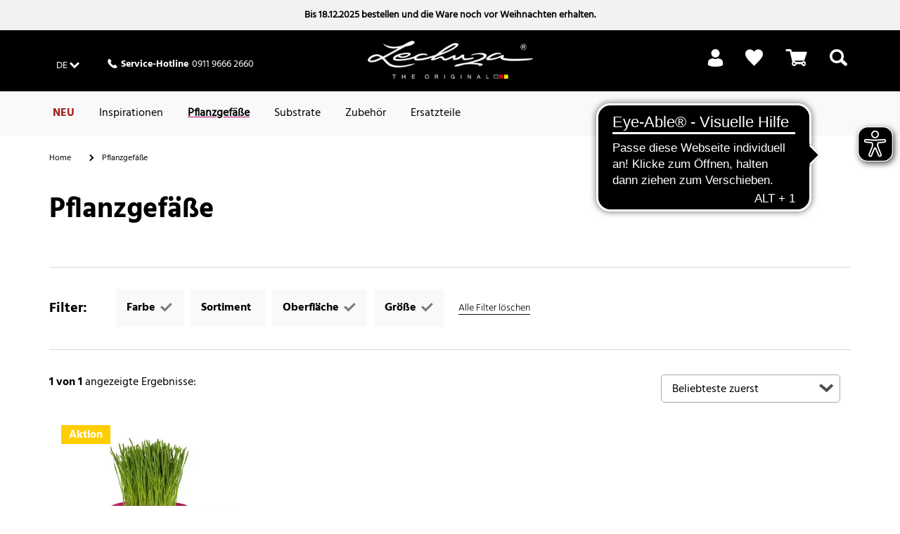

--- FILE ---
content_type: text/html;charset=UTF-8
request_url: https://www.lechuza.de/pflanzgefaesse/?prefn1=SizeType&prefv1=klein&prefn2=SurfaceType&prefv2=unlackiert%7Chighgloss%7Cwebstruktur%7Cfelt&prefn3=refinementColor&prefv3=rot%7Cblau%7Cgruen
body_size: 23325
content:
<!doctype html>
<html lang="de">
<head>













<meta charset=UTF-8>
<script type="application/ld+json" id="schemaOrgHead">
null
</script>









<script>
if (window.location === window.parent.location) {
var dataLayer = [{"page":{"country":"DE","language":"de","category":"PLP","subPageType":"","currency":"EUR"},"visitor":{"loggedIn":"false","id":"","email":""},"visit":{"id":"G3Y8qcyw3B5wc51HjF195wFBZv_cvbxz5VM="}}];
}
</script>

<script>
if (window.location === window.parent.location) {
(function(w,d,s,l,i){w[l]=w[l]||[];w[l].push({'gtm.start':
new Date().getTime(),event:'gtm.js'});var f=d.getElementsByTagName(s)[0],
j=d.createElement(s),dl=l!='dataLayer'?'&l='+l:'';j.defer=true;j.src=
'https://www.googletagmanager.com/gtm.js?id='+i+dl+'';f.parentNode.insertBefore(j,f);
})(window,document,'script','dataLayer', 'GTM-T9LW7VQ');
}
</script>







<script>
  window.initializeJentis = () => {
    ((sCDNProject, sCDNHost, sCDNWorkspace, sCDNScript, sCDNVers) => {
      if (
        window.localStorage !== null &&
        typeof window.localStorage === "object" &&
        typeof window.localStorage.getItem === "function" &&
        window.sessionStorage !== null &&
        typeof window.sessionStorage === "object" &&
        typeof window.sessionStorage.getItem === "function"
      ) {
        sCDNVers =
          window.sessionStorage.getItem("jts_preview_version") ||
          window.localStorage.getItem("jts_preview_version") ||
          sCDNVers;
      }
      window.jentis = window.jentis || {};
      window.jentis.config = window.jentis.config || {};
      window.jentis.config.frontend = window.jentis.config.frontend || {};
      window.jentis.config.frontend.cdnhost =
        sCDNHost + "/get/" + sCDNWorkspace + "/web/" + sCDNVers + "/";
      window.jentis.config.frontend.vers = sCDNVers;
      window.jentis.config.frontend.env = sCDNWorkspace;
      window.jentis.config.frontend.project = sCDNProject;
      window._jts = window._jts || [];
      var f = document.getElementsByTagName("script")[0];
      var j = document.createElement("script");
      j.async = true;
      j.src = window.jentis.config.frontend.cdnhost + sCDNScript;
      f.parentNode.insertBefore(j, f);
    })(
      'lechuza-DE',
      'https://3dtndc.lechuza.de',
      'live',
      '06hduf.js',
      '_',
    );
    window._jts.push({ track: "pageview" });
    window._jts.push({ track: "submit" });
    };
</script>

<meta http-equiv="x-ua-compatible" content="ie=edge">

<meta name="viewport" content="width=device-width, initial-scale=1">

<meta name="referrer" content="same-origin">





<title>Pflanzgefäße mit Bewässerung | LECHUZA</title>



<link rel="apple-touch-icon" sizes="180x180" href="/on/demandware.static/Sites-DE-Site/-/default/dw205a3d0f/images/favicons/apple-touch-icon.png">
<link rel="icon" type="image/png" href="/on/demandware.static/Sites-DE-Site/-/default/dw1dac9b25/images/favicons/favicon-32x32.png" sizes="32x32">
<link rel="icon" type="image/png" href="/on/demandware.static/Sites-DE-Site/-/default/dw35600339/images/favicons/favicon-16x16.png" sizes="16x16">
<link rel="mask-icon" href="/on/demandware.static/Sites-DE-Site/-/default/dw73784537/images/favicons/safari-pinned-tab.svg" color="#5bbad5">

<meta name="description" content="Pflanzgef&auml;&szlig;e f&uuml;r innen &amp; au&szlig;en inkl. Wasserstandsanzeiger, Pflanzeinsatz und Pflanzsubstrat - nur bei LECHUZA"/>




<script type="text/javascript">//<!--
/* <![CDATA[ (head-active_data.js) */
var dw = (window.dw || {});
dw.ac = {
    _analytics: null,
    _events: [],
    _category: "",
    _searchData: "",
    _anact: "",
    _anact_nohit_tag: "",
    _analytics_enabled: "true",
    _timeZone: "Europe/Berlin",
    _capture: function(configs) {
        if (Object.prototype.toString.call(configs) === "[object Array]") {
            configs.forEach(captureObject);
            return;
        }
        dw.ac._events.push(configs);
    },
	capture: function() { 
		dw.ac._capture(arguments);
		// send to CQ as well:
		if (window.CQuotient) {
			window.CQuotient.trackEventsFromAC(arguments);
		}
	},
    EV_PRD_SEARCHHIT: "searchhit",
    EV_PRD_DETAIL: "detail",
    EV_PRD_RECOMMENDATION: "recommendation",
    EV_PRD_SETPRODUCT: "setproduct",
    applyContext: function(context) {
        if (typeof context === "object" && context.hasOwnProperty("category")) {
        	dw.ac._category = context.category;
        }
        if (typeof context === "object" && context.hasOwnProperty("searchData")) {
        	dw.ac._searchData = context.searchData;
        }
    },
    setDWAnalytics: function(analytics) {
        dw.ac._analytics = analytics;
    },
    eventsIsEmpty: function() {
        return 0 == dw.ac._events.length;
    }
};
/* ]]> */
// -->
</script>
<script type="text/javascript">//<!--
/* <![CDATA[ (head-cquotient.js) */
var CQuotient = window.CQuotient = {};
CQuotient.clientId = 'aabs-DE';
CQuotient.realm = 'AABS';
CQuotient.siteId = 'DE';
CQuotient.instanceType = 'prd';
CQuotient.locale = 'de_DE';
CQuotient.fbPixelId = '__UNKNOWN__';
CQuotient.activities = [];
CQuotient.cqcid='';
CQuotient.cquid='';
CQuotient.cqeid='';
CQuotient.cqlid='';
CQuotient.apiHost='api.cquotient.com';
/* Turn this on to test against Staging Einstein */
/* CQuotient.useTest= true; */
CQuotient.useTest = ('true' === 'false');
CQuotient.initFromCookies = function () {
	var ca = document.cookie.split(';');
	for(var i=0;i < ca.length;i++) {
	  var c = ca[i];
	  while (c.charAt(0)==' ') c = c.substring(1,c.length);
	  if (c.indexOf('cqcid=') == 0) {
		CQuotient.cqcid=c.substring('cqcid='.length,c.length);
	  } else if (c.indexOf('cquid=') == 0) {
		  var value = c.substring('cquid='.length,c.length);
		  if (value) {
		  	var split_value = value.split("|", 3);
		  	if (split_value.length > 0) {
			  CQuotient.cquid=split_value[0];
		  	}
		  	if (split_value.length > 1) {
			  CQuotient.cqeid=split_value[1];
		  	}
		  	if (split_value.length > 2) {
			  CQuotient.cqlid=split_value[2];
		  	}
		  }
	  }
	}
}
CQuotient.getCQCookieId = function () {
	if(window.CQuotient.cqcid == '')
		window.CQuotient.initFromCookies();
	return window.CQuotient.cqcid;
};
CQuotient.getCQUserId = function () {
	if(window.CQuotient.cquid == '')
		window.CQuotient.initFromCookies();
	return window.CQuotient.cquid;
};
CQuotient.getCQHashedEmail = function () {
	if(window.CQuotient.cqeid == '')
		window.CQuotient.initFromCookies();
	return window.CQuotient.cqeid;
};
CQuotient.getCQHashedLogin = function () {
	if(window.CQuotient.cqlid == '')
		window.CQuotient.initFromCookies();
	return window.CQuotient.cqlid;
};
CQuotient.trackEventsFromAC = function (/* Object or Array */ events) {
try {
	if (Object.prototype.toString.call(events) === "[object Array]") {
		events.forEach(_trackASingleCQEvent);
	} else {
		CQuotient._trackASingleCQEvent(events);
	}
} catch(err) {}
};
CQuotient._trackASingleCQEvent = function ( /* Object */ event) {
	if (event && event.id) {
		if (event.type === dw.ac.EV_PRD_DETAIL) {
			CQuotient.trackViewProduct( {id:'', alt_id: event.id, type: 'raw_sku'} );
		} // not handling the other dw.ac.* events currently
	}
};
CQuotient.trackViewProduct = function(/* Object */ cqParamData){
	var cq_params = {};
	cq_params.cookieId = CQuotient.getCQCookieId();
	cq_params.userId = CQuotient.getCQUserId();
	cq_params.emailId = CQuotient.getCQHashedEmail();
	cq_params.loginId = CQuotient.getCQHashedLogin();
	cq_params.product = cqParamData.product;
	cq_params.realm = cqParamData.realm;
	cq_params.siteId = cqParamData.siteId;
	cq_params.instanceType = cqParamData.instanceType;
	cq_params.locale = CQuotient.locale;
	
	if(CQuotient.sendActivity) {
		CQuotient.sendActivity(CQuotient.clientId, 'viewProduct', cq_params);
	} else {
		CQuotient.activities.push({activityType: 'viewProduct', parameters: cq_params});
	}
};
/* ]]> */
// -->
</script>

<!-- FONTS -->
<style>
@font-face {
  font-family: 'Shark-in-the-Water';
    src: url('/on/demandware.static/Sites-DE-Site/-/default/dw101df59c/fonts/Shark-in-the-Water.ttf.eot');
    src: url('/on/demandware.static/Sites-DE-Site/-/default/dw47b1567f/fonts/Shark-in-the-Water.ttf.woff') format('woff'),
    	 url('/on/demandware.static/Sites-DE-Site/-/de_DE/v1766067446255/fonts/Shark-in-the-Water.ttf.svg#Shark-in-the-Water') format('svg'),
    	 url('/on/demandware.static/Sites-DE-Site/-/de_DE/v1766067446255/fonts/Shark-in-the-Water.eot?#iefix') format('embedded-opentype');
    font-weight: normal;
    font-style: normal;
}
@font-face {
  font-family: 'lechuza-icofont';
  	src: url('/on/demandware.static/Sites-DE-Site/-/default/dw818b7c61/fonts/lechuza-icofont.eot');
  	src: url('/on/demandware.static/Sites-DE-Site/-/de_DE/v1766067446255/fonts/lechuza-icofont.eot#iefix') format('embedded-opentype'),
    	 url('/on/demandware.static/Sites-DE-Site/-/default/dwa22c307e/fonts/lechuza-icofont.ttf') format('truetype'),
    	 url('/on/demandware.static/Sites-DE-Site/-/default/dwc497e0b9/fonts/lechuza-icofont.woff') format('woff'),
    	 url('/on/demandware.static/Sites-DE-Site/-/de_DE/v1766067446255/fonts/lechuza-icofont.svg#lechuza-icofont') format('svg');
  	font-weight: normal;
  	font-style: normal;
}

@font-face {
	font-family: 'Hind 300';
	src: url('/on/demandware.static/Sites-DE-Site/-/default/dw1490f806/fonts/hind-v16-latin-300.eot');
	src: url('/on/demandware.static/Sites-DE-Site/-/de_DE/v1766067446255/fonts/hind-v16-latin-300.eot?#iefix') format('embedded-opentype'),
		url('/on/demandware.static/Sites-DE-Site/-/default/dw5e20a930/fonts/hind-v16-latin-300.woff2') format('woff2'),
		url('/on/demandware.static/Sites-DE-Site/-/default/dwdc47aa50/fonts/hind-v16-latin-300.woff') format('woff'),
		url('/on/demandware.static/Sites-DE-Site/-/default/dwcd9a5180/fonts/hind-v16-latin-300.ttf') format('truetype'),
		url('/on/demandware.static/Sites-DE-Site/-/de_DE/v1766067446255/fonts/ind-v16-latin-300.svg#ind-v16-latin-300') format('svg');
	font-style: normal;
}

@font-face {
	font-family: 'Hind Default';
	src: url('/on/demandware.static/Sites-DE-Site/-/default/dw249e3675/fonts/hind-v16-latin-regular.eot');
	src: url('/on/demandware.static/Sites-DE-Site/-/de_DE/v1766067446255/fonts/hind-v16-latin-regular.eot?#iefix') format('embedded-opentype'),
		url('/on/demandware.static/Sites-DE-Site/-/default/dwd7bb8c99/fonts/hind-v16-latin-regular.woff2') format('woff2'),
		url('/on/demandware.static/Sites-DE-Site/-/default/dwaf1a7171/fonts/hind-v16-latin-regular.woff') format('woff'),
		url('/on/demandware.static/Sites-DE-Site/-/default/dw0751dd5c/fonts/hind-v16-latin-regular.ttf') format('truetype'),
		url('/on/demandware.static/Sites-DE-Site/-/de_DE/v1766067446255/fonts/hind-v16-latin-regular.svg#hind-v16-latin-regular') format('svg');
	font-style: normal;
}

@font-face {
	font-family: 'Hind 500';
	src: url('/on/demandware.static/Sites-DE-Site/-/default/dwf18174e1/fonts/hind-v16-latin-500.eot');
	src: url('/on/demandware.static/Sites-DE-Site/-/de_DE/v1766067446255/fonts/hind-v16-latin-500.eot?#iefix') format('embedded-opentype'),
		url('/on/demandware.static/Sites-DE-Site/-/default/dwaf668e15/fonts/hind-v16-latin-500.woff2') format('woff2'),
		url('/on/demandware.static/Sites-DE-Site/-/default/dw37a5dc24/fonts/hind-v16-latin-500.woff') format('woff'),
		url('/on/demandware.static/Sites-DE-Site/-/default/dw73d67ace/fonts/hind-v16-latin-500.ttf') format('truetype'),
		url('/on/demandware.static/Sites-DE-Site/-/de_DE/v1766067446255/fonts/hind-v16-latin-500.svg#hind-v16-latin-500') format('svg');
	font-style: normal;
}

@font-face {
	font-family: 'Hind 600';
	src: url('/on/demandware.static/Sites-DE-Site/-/default/dwfda73fa0/fonts/hind-v16-latin-600.eot');
	src: url('/on/demandware.static/Sites-DE-Site/-/de_DE/v1766067446255/fonts/hind-v16-latin-600.eot?#iefix') format('embedded-opentype'),
		url('/on/demandware.static/Sites-DE-Site/-/default/dwae54f927/fonts/hind-v16-latin-600.woff2') format('woff2'),
		url('/on/demandware.static/Sites-DE-Site/-/default/dw24c359d8/fonts/hind-v16-latin-600.woff') format('woff'),
		url('/on/demandware.static/Sites-DE-Site/-/default/dw4f0a403e/fonts/hind-v16-latin-600.ttf') format('truetype'),
		url('/on/demandware.static/Sites-DE-Site/-/de_DE/v1766067446255/fonts/hind-v16-latin-600.svg#hind-v16-latin-600') format('svg');
	font-style: normal;
}

@font-face {
	font-family: 'Hind 700';
	src: url('/on/demandware.static/Sites-DE-Site/-/default/dwa1672fed/fonts/hind-v16-latin-700.eot');
	src: url('/on/demandware.static/Sites-DE-Site/-/de_DE/v1766067446255/fonts/hind-v16-latin-700.eot?#iefix') format('embedded-opentype'),
		url('/on/demandware.static/Sites-DE-Site/-/default/dw38516f9e/fonts/hind-v16-latin-700.woff2') format('woff2'),
		url('/on/demandware.static/Sites-DE-Site/-/default/dwfdbeeba6/fonts/hind-v16-latin-700.woff') format('woff'),
		url('/on/demandware.static/Sites-DE-Site/-/default/dw27bdf3ba/fonts/hind-v16-latin-700.ttf') format('truetype'),
		url('/on/demandware.static/Sites-DE-Site/-/de_DE/v1766067446255/fonts/hind-v16-latin-700.svg#hind-v16-latin-700') format('svg');
	font-style: normal;
}

@font-face {
	font-family: 'Amatic Regular';
	src: url('/on/demandware.static/Sites-DE-Site/-/default/dw538be923/fonts/amatic-sc-v24-latin-regular.woff2') format('woff2'),
		url('/on/demandware.static/Sites-DE-Site/-/default/dwfcf2e919/fonts/amatic-sc-v24-latin-regular.woff') format('woff');
	font-weight: 400;
	font-style: normal;
}

@font-face {
	font-family: 'Amatic 700';
	src: url('/on/demandware.static/Sites-DE-Site/-/default/dwa86d5cb4/fonts/amatic-sc-v24-latin-700.woff2') format('woff2'),
		url('/on/demandware.static/Sites-DE-Site/-/default/dw2558df53/fonts/amatic-sc-v24-latin-700.woff') format('woff');
	font-weight: 700;
	font-style: normal;
}

@font-face {
	font-family: 'Luckiest Guy Regular';
	src: url('/on/demandware.static/Sites-DE-Site/-/default/dwe9e28fa2/fonts/luckiest-guy-v18-latin-regular.eot');
	src: url('/on/demandware.static/Sites-DE-Site/-/de_DE/v1766067446255/fonts/luckiest-guy-v18-latin-regular.eot?#iefix') format('embedded-opentype'),
		url('/on/demandware.static/Sites-DE-Site/-/default/dwfc12b59b/fonts/luckiest-guy-v18-latin-regular.woff2') format('woff2'),
		url('/on/demandware.static/Sites-DE-Site/-/default/dw932bca9b/fonts/luckiest-guy-v18-latin-regular.woff') format('woff'),
		url('/on/demandware.static/Sites-DE-Site/-/default/dwd3accad4/fonts/luckiest-guy-v18-latin-regular.ttf') format('truetype'),
		url('/on/demandware.static/Sites-DE-Site/-/de_DE/v1766067446255/fonts/luckiest-guy-v18-latin-regular.svg#luckiest-guy-v18-latin-regular') format('svg');
	font-weight: 400;
	font-style: normal;
}
</style>

<!-- UI -->
<link rel="stylesheet" type="text/css" href="/on/demandware.static/Sites-DE-Site/-/de_DE/v1766067446255/css/style.min.css"/>







<script type="text/javascript">
	window.emos3 = {
    	stored : [],
    	send : function(p){this.stored.push(p);
    }};
</script>

<script src="/on/demandware.static/Sites-DE-Site/-/de_DE/v1766067446255/js/emoshelper.js" type="text/javascript"></script>
<script type="text/javascript"><!-- 
	econda.cKey("00001ae2-7c35e90f-d563-418d-a5ee-f8c22c1c320e"); 
//--></script>

<script src="/on/demandware.static/Sites-DE-Site/-/de_DE/v1766067446255/js/emos3.js" type="text/javascript"></script>
<script type="text/javascript"><!--
	econda.debug("0.0"); 
	econda.siteId("lechuza");
	econda.langId("de_DE");
	econda.countryId("DE");
//--></script>



<script async="async" src="https://cdn.eye-able.com/configs/www.lechuza.de.js"></script>
<script async="async" src="https://cdn.eye-able.com/public/js/eyeAble.js"></script>

    <script async="async" src="https://access.eye-able.com/configs/www.lechuza.de.js"></script>





<link rel="canonical" href="/pflanzgefaesse/" />

















<link rel="alternate" hreflang="de-DE" href="https://www.lechuza.de/pflanzgefaesse/"/>










<link rel="alternate" hreflang="fr-FR" href="https://www.lechuza.fr/pots-a-plantes/"/>






<link rel="alternate" hreflang="el-GR" href="https://www.lechuza.gr/glastres/"/>










<link rel="alternate" hreflang="en-CA" href="https://www.lechuza.ca/en/planters/"/>




<link rel="alternate" hreflang="fr-CA" href="https://www.lechuza.ca/fr/pots/"/>






<link rel="alternate" hreflang="ru-KZ" href="https://www.lechuza-kz.com/napolnye-kashpo/"/>






















<link rel="alternate" hreflang="de-AT" href="https://www.lechuza.at/pflanzgefaesse/"/>






























<link rel="alternate" hreflang="x-default" href="https://www.lechuza.world/planters/"/>




</head>
<body>

<a class="visually-hidden" href="#main">Skip to Main Content</a>








<noscript>
<iframe src="https://www.googletagmanager.com/ns.html?id=GTM-T9LW7VQ"
height="0" width="0" style="display:none;visibility:hidden">
</iframe>
</noscript>











<script>
	var dataLayer = dataLayer || [];
	dataLayer.push({
		'siteId' : 'PLP',
		'countryId' : 'DE',
		'locale' : 'de_DE',
		'customerId' : '',
		'sessionId' : 'G3Y8qcyw3B5wc51HjF195wFBZv_cvbxz5VM='
	});

														

		dataLayer.push({
			'categoryId' : 'Pflanzgefaesse',
			'seachPhrase' : ''
		});

	
</script>

<div id="wrapper" class="pt_product-search-result">
















	
		<div id="enableEnhancedTracking" class="hidden"><!-- Trigger for Enhanced Tracking for Sites without ConsentLayer --></div>
	



<div id="headerslot">

	 


	


<div class="html-slot-container">


<div class="col-s-12 no-gutter full-height">
<div style="background-color: #f2f2f2; text-align: center">
<div style="padding: 10px 20px; font-size: 14px; color: #000">
<p style="margin: 0">
<b
>Bis 18.12.2025 bestellen und die Ware noch vor Weihnachten
erhalten.</b
>
</p>
</div>
</div>
</div>



</div> 
	
</div>
<div class="header-wrapper top">

<div class="top-banner" role="banner">
<div class="content-inner no-spacing-right-s">

<button class="menu-toggle overlay-close-btn hide-m hide-l hide-xl col-xs-3">
<span class="hamburger-ctr">
<span class="hamburger-line">
<span style="display: none;">Mobile Menu</span>

</span>
</span>
</button>

<div class="col-m-4 full-height hide-xs hide-s">
<div class="header-left-top">




<a href="#" class="country-selector-link country-DE smaller overlay-btn font-white" data-overlay-id="country-selector-40" title="Land &auml;ndern">
<span class="country-value country-value-short">
DE
</span>
</a>


<div class="country-selector overlay" id="country-selector-40">

<div class="country-selector-content">

<div class="country-selector-group country-selector-group-EU">

<div class="country-selector-group-name">
Europa
</div>

<div class="country-selector-group-content">





<div class="country">
<a href="http://www.lechuza.plantclick.nl/nl">
Belgien (NL)
</a>
</div>





<div class="country">
<a href="https://www.lechuza.world">
D&auml;nemark (EN)
</a>
</div>





<div class="country">
<a href="https://www.lechuza.de/on/demandware.store/Sites-DE-Site/default/CountryGateway-ApplyCountry?language=de">
Deutschland (DE)
</a>
</div>





<div class="country">
<a href="https://www.lechuza.world">
Finnland (EN)
</a>
</div>





<div class="country">
<a href="https://www.lechuza.fr/on/demandware.store/Sites-FR-Site/default/CountryGateway-ApplyCountry?language=fr">
Frankreich (FR)
</a>
</div>





<div class="country">
<a href="https://www.lechuza.gr/on/demandware.store/Sites-GR-Site/default/CountryGateway-ApplyCountry?language=el">
Griechenland (EL)
</a>
</div>





<div class="country">
<a href="https://lechuzaitalia.com">
Italien (IT)
</a>
</div>





<div class="country">
<a href="https://www.lechuza-kz.com/on/demandware.store/Sites-KZ-Site/default/CountryGateway-ApplyCountry?language=ru">
Kasachstan (RU)
</a>
</div>





<div class="country">
<a href="http://www.lechuza.plantclick.nl/de">
Luxemburg (EN)
</a>
</div>





<div class="country">
<a href="http://www.lechuza.plantclick.nl/nl">
Niederlande (NL)
</a>
</div>





<div class="country">
<a href="https://www.lechuza.world">
Norwegen (EN)
</a>
</div>





<div class="country">
<a href="https://www.lechuza.at/on/demandware.store/Sites-AT-Site/default/CountryGateway-ApplyCountry?language=de">
&Ouml;sterreich (DE)
</a>
</div>





<div class="country">
<a href="https://www.lechuza.world">
Schweden (EN)
</a>
</div>





<div class="country">
<a href="https://lechuza.dynco.ch">
Schweiz (DE)
</a>
</div>





<div class="country">
<a href="https://www.macetaslechuza.es">
Spanien (ES)
</a>
</div>





<div class="country">
<a href="https://lechuza-ukraine.com">
Ukraine (UK)
</a>
</div>





<div class="country">
<a href="https://www.thelechuza.co.uk">
Vereinigtes K&ouml;nigreich (EN)
</a>
</div>


</div>
</div>

<div class="country-selector-group country-selector-group-NA">

<div class="country-selector-group-name">
Nord-, Mittel- und S&uuml;damerika
</div>

<div class="country-selector-group-content">





<div class="country">
<a href="https://www.lechuza.ca/on/demandware.store/Sites-CA-Site/default/CountryGateway-ApplyCountry?language=en">
Kanada (EN)
</a>
</div>

<div class="country">
<a href="https://www.lechuza.ca/on/demandware.store/Sites-CA-Site/default/CountryGateway-ApplyCountry?language=fr">
Kanada (FR)
</a>
</div>





<div class="country">
<a href="https://macetasemobili.com">
Mexiko (ES)
</a>
</div>





<div class="country">
<a href="https://lechuzaus.com">
USA (EN)
</a>
</div>


</div>
</div>

<div class="country-selector-group country-selector-group-INT">

<div class="country-selector-group-name">
International
</div>

<div class="country-selector-group-content">





<div class="country">
<a href="https://www.lechuza.world/on/demandware.store/Sites-INT-Site/default/CountryGateway-ApplyCountry?language=en">
www.lechuza.world (EN)
</a>
</div>


</div>
</div>

</div>
<div class="mobile-phone-asset hide-m hide-l hide-xl">












<div class="content-asset"><!-- dwMarker="content" dwContentID="d4cc21244d6afe541ea80fc434" -->
<div class="phone">
<div>
<i class="ci ci-phone"><!-- icon --></i>
</div>
<div class="hotline">
<div class="hotline-text"><strong>Service-Hotline</strong></div>
<div class="hotline-number"> 0911 9666 2660</div>
</div>
</div>

</div> <!-- End content-asset -->





</div>
</div>















<div class="content-asset"><!-- dwMarker="content" dwContentID="d4cc21244d6afe541ea80fc434" -->
<div class="phone">
<div>
<i class="ci ci-phone"><!-- icon --></i>
</div>
<div class="hotline">
<div class="hotline-text"><strong>Service-Hotline</strong></div>
<div class="hotline-number"> 0911 9666 2660</div>
</div>
</div>

</div> <!-- End content-asset -->







</div>
</div>

<div class="col-m-4 col-xs-6 no-spacing-bottom">











<div class="primary-logo">
    <a href="https://www.lechuza.de/startseite/" title="LECHUZA - Made in Germany - Home">
        




	





    <div class="amp amp-image">
        <picture
            
            
        >
            
                
                    <source srcset="https://media.playmobil.com/i/lechuza/le_logo_white?locale=de-DE,de,*&amp;$le_logo_xl$&amp;fmt=auto&amp;strip=true&amp;fmt.jpeg.interlaced=true , https://media.playmobil.com/i/lechuza/le_logo_white?locale=de-DE,de,*&amp;$le_logo_xl_hd$&amp;fmt=auto&amp;strip=true&amp;fmt.jpeg.interlaced=true 2x" media="(min-width: 790px)">
                
            
                
                    <source srcset="https://media.playmobil.com/i/lechuza/le_logo_white?locale=de-DE,de,*&amp;$le_logo_l$&amp;fmt=auto&amp;strip=true&amp;fmt.jpeg.interlaced=true , https://media.playmobil.com/i/lechuza/le_logo_white?locale=de-DE,de,*&amp;$le_logo_l_hd$&amp;fmt=auto&amp;strip=true&amp;fmt.jpeg.interlaced=true 2x" media="(min-width: 790px)">
                
            
                
                    <source srcset="https://media.playmobil.com/i/lechuza/le_logo_white?locale=de-DE,de,*&amp;$le_logo_m$&amp;fmt=auto&amp;strip=true&amp;fmt.jpeg.interlaced=true , https://media.playmobil.com/i/lechuza/le_logo_white?locale=de-DE,de,*&amp;$le_logo_m_hd$&amp;fmt=auto&amp;strip=true&amp;fmt.jpeg.interlaced=true 2x" media="(min-width: 500px)">
                
            
                
                    <source srcset="https://media.playmobil.com/i/lechuza/le_logo_white?locale=de-DE,de,*&amp;$le_logo_s$&amp;fmt=auto&amp;strip=true&amp;fmt.jpeg.interlaced=true , https://media.playmobil.com/i/lechuza/le_logo_white?locale=de-DE,de,*&amp;$le_logo_s_hd$&amp;fmt=auto&amp;strip=true&amp;fmt.jpeg.interlaced=true 2x" media="(min-width: 400px)">
                
            
                
                    <source srcset="https://media.playmobil.com/i/lechuza/le_logo_white?locale=de-DE,de,*&amp;$le_logo_xs$&amp;fmt=auto&amp;strip=true&amp;fmt.jpeg.interlaced=true , https://media.playmobil.com/i/lechuza/le_logo_white?locale=de-DE,de,*&amp;$le_logo_xs_hd$&amp;fmt=auto&amp;strip=true&amp;fmt.jpeg.interlaced=true 2x" media="(min-width: 1px)">
                
            
            <img
                
                    
                        src="https://media.playmobil.com/i/lechuza/le_logo_white?locale=de-DE,de,*&amp;$le_logo$&amp;fmt=auto&amp;strip=true&amp;fmt.jpeg.interlaced=true"
                    
                 
                class="lazy"
                alt="logo_white"
            >
        </picture>
    </div>






    </a>
</div>

</div>

<div
class="col-xs-3 no-spacing-right hide-m hide-l hide-xl xs-cart grid-row no-exdent full-height align-right">


<div class="mini-cart col-xs-6 col-s-4 col-m-6 full-height no-spacing-left">


















<!-- Report any requested source code -->

<!-- Report the active source code -->






<div class="mini-cart-total grid-row centered">

<a class="mini-cart-link mini-cart-empty" href="https://www.lechuza.de/warenkorb/" title="Warenkorb">
<i class="ci ci-basket"></i>
<span class="icon-text hide-xs hide-s">&nbsp;</span>
</a>

</div>
</div>


<div class="col-xs-6 col-s-4 col-m-6 no-gutter full-height mobile-search-link">
<div class="search-link">
<a href="#">
<i class="ci ci-search">
<!-- search icon -->
<span style="display: none;">Search</span>
</i>
</a>
</div>
</div>
</div>
<div class="hide-s hide-xs col-m-4 full-height">

<div class="header-right-top">






<div class="profile">
    <ul class="profile-list menu-utility-user loggedOut">

        
        
            <li class="register last">
                <a class="profile-list-link register-link user-register font-white" title="Anmelden" href="https://www.lechuza.de/mein-konto/">
                    <span class="ci ci-profil hide-xs hide-s"><!-- icon --></span>
                    <span class="hide-m hide-l hide-xl icon-text">Login</span>
                    <span class="hide-xs hide-s icon-text">&nbsp;</span>
                </a>
            </li>
        

    </ul>
</div>




<div class="wishlist">
<a title="Wunschliste" href="https://www.lechuza.de/mein-wunschzettel/">
    
    <span class="ci ci-bookmark"><!--Icon--></span>
    
</a>
</div>


<div class="mini-cart">


















<!-- Report any requested source code -->

<!-- Report the active source code -->






<div class="mini-cart-total grid-row centered">

<a class="mini-cart-link mini-cart-empty" href="https://www.lechuza.de/warenkorb/" title="Warenkorb">
<i class="ci ci-basket"></i>
<span class="icon-text hide-xs hide-s">&nbsp;</span>
</a>

</div>
</div>


<div class="search-link">
<a href="#" title="Suchen">
<i class="ci ci-search">
<span style="display: none;">Search</span>
<!-- icon -->
</i>
<span class="icon-text hide-s hide-xs">
&nbsp;
</span>
</a>
</div>
</div>
</div>
</div>
</div>

<div id="mini-cart-content-container" class="mini-cart-content-container" data-url="/on/demandware.store/Sites-DE-Site/de_DE/Cart-MiniCartContent">



















<!-- Report any requested source code -->

<!-- Report the active source code -->










</div>


<div class="navigation hide-xs hide-s">
<div class="content-inner">
<div class="grid-row no-exdent col-xs-12 no-gutter full-height">
<nav id="navigation" class="col-xs-11 full-height no-spacing-left">
















<ul class="menu-category level-1">


<li>








<a
class="js-NEU text-bold"
href="https://www.lechuza.de/neu/"

style="color:#A32221;"
>
NEU
</a>








</li>

<li>






<a
class="js-Themenwelten"
href="https://www.lechuza.de/inspirationen/topics.html"
>
Inspirationen
</a>




<div class="level-2 grid-row alternative">
  <div id="Themenwelten-carousel" class="carousel-container carousel-m-3 carousel-l-3 carousel-xl-3 hide-xs hide-s">
    <div class="carousel-container-inner">
      <a href="#" class="nav-prev">
        <i class="ci ci-arrow-left"></i>
      </a>
      <a href="#" class="nav-next">
        <i class="ci ci-arrow-right"></i>
      </a>
      <ul class="carousel">
        
      </ul>
    </div>
  </div>
  <div class="col-m-12">
    <ul>
      <li>
        <a href="https://www.lechuza.de/inspirationen/topics.html" class="see-all">Zeige alle Inspirationen</a>
      </li>
    </ul>
  </div>
</div>








</li>

<li>








<a
class="js-Pflanzgefaesse has-sub-menu menu-item-toggle"
href="https://www.lechuza.de/pflanzgefaesse/"
>
Pflanzgef&auml;&szlig;e
</a>

<div class="icon-container">
<i class="expand-icon"></i>
</div>







<div class="level-2 grid-row standard null">
<ul class="col-m-12 col-l-8 grid-row menu-vertical">


<li class="col-m-6">

<a class="has-sub-menu menu-item-toggle" href="https://www.lechuza.de/pflanzgefaesse/pflanzgefaesse-aussen/">
Pflanzgef&auml;&szlig;e Au&szlig;en
</a>

<div class="icon-container">
<i class="expand-icon"></i>
</div>


<div class="level-3">
<ul>


<li>
<a href="https://www.lechuza.de/pflanzgefaesse-aussen/blumenampel/" >
Blumenampeln
</a>
</li>



<li>
<a href="https://www.lechuza.de/pflanzgefaesse-aussen/balkonkaesten/" >
Balkonk&auml;sten
</a>
</li>



<li>
<a href="https://www.lechuza.de/pflanzgefaesse-aussen/pflanzkuebel/" >
Pflanzk&uuml;bel
</a>
</li>



<li>
<a href="https://www.lechuza.de/pflanzgefaesse-aussen/blumenkaesten/" >
Pflanzs&auml;ulen
</a>
</li>


</ul>
</div>

</li>



<li class="col-m-6">

<a class="has-sub-menu menu-item-toggle" href="https://www.lechuza.de/pflanzgefaesse/pflanzgefaesse-innen/">
Pflanzgef&auml;&szlig;e Innen
</a>

<div class="icon-container">
<i class="expand-icon"></i>
</div>


<div class="level-3">
<ul>


<li>
<a href="https://www.lechuza.de/pflanzgefaesse-innen/blumentoepfe/" >
Blument&ouml;pfe
</a>
</li>



<li>
<a href="https://www.lechuza.de/pflanzgefaesse-innen/vase/" >
Tischgef&auml;&szlig;e
</a>
</li>



<li>
<a href="https://www.lechuza.de/pflanzgefaesse-innen/pflanzsaeulen/" >
Pflanzs&auml;ulen
</a>
</li>



<li>
<a href="https://www.lechuza.de/pflanzgefaesse-innen/orchideentopf/" >
Orchideent&ouml;pfe
</a>
</li>


</ul>
</div>

</li>


<li class="col-m-12 hide-xs hide-s">
<a href="https://www.lechuza.de/pflanzgefaesse/" class="see-all">Zeige alle Pflanzgef&auml;&szlig;e</a>
</li>
</ul>

<div class="col-m-4 banner">





	





    <div class="amp amp-image">
        <picture
            
            
                alt='LECHUZA - intelligent system'
            
        >
            
                
                    <source srcset="https://media.playmobil.com/i/lechuza/le_pflanzgefaesse_navimage_de?locale=de-DE,de,*&amp;$le_default_xl$&amp;fmt=auto&amp;w=800&amp;strip=true&amp;fmt.jpeg.interlaced=true , https://media.playmobil.com/i/lechuza/le_pflanzgefaesse_navimage_de?locale=de-DE,de,*&amp;$le_default_xl_hd$&amp;fmt=auto&amp;w=800&amp;strip=true&amp;fmt.jpeg.interlaced=true 2x" media="(min-width: 790px)">
                
            
                
                    <source srcset="https://media.playmobil.com/i/lechuza/le_pflanzgefaesse_navimage_de?locale=de-DE,de,*&amp;$le_default_l$&amp;fmt=auto&amp;w=800&amp;strip=true&amp;fmt.jpeg.interlaced=true , https://media.playmobil.com/i/lechuza/le_pflanzgefaesse_navimage_de?locale=de-DE,de,*&amp;$le_default_l_hd$&amp;fmt=auto&amp;w=800&amp;strip=true&amp;fmt.jpeg.interlaced=true 2x" media="(min-width: 790px)">
                
            
                
                    <source srcset="https://media.playmobil.com/i/lechuza/le_pflanzgefaesse_navimage_de?locale=de-DE,de,*&amp;$le_default_m$&amp;fmt=auto&amp;w=800&amp;strip=true&amp;fmt.jpeg.interlaced=true , https://media.playmobil.com/i/lechuza/le_pflanzgefaesse_navimage_de?locale=de-DE,de,*&amp;$le_default_m_hd$&amp;fmt=auto&amp;w=800&amp;strip=true&amp;fmt.jpeg.interlaced=true 2x" media="(min-width: 500px)">
                
            
                
                    <source srcset="https://media.playmobil.com/i/lechuza/le_pflanzgefaesse_navimage_de?locale=de-DE,de,*&amp;$le_default_s$&amp;fmt=auto&amp;w=800&amp;strip=true&amp;fmt.jpeg.interlaced=true , https://media.playmobil.com/i/lechuza/le_pflanzgefaesse_navimage_de?locale=de-DE,de,*&amp;$le_default_s_hd$&amp;fmt=auto&amp;w=800&amp;strip=true&amp;fmt.jpeg.interlaced=true 2x" media="(min-width: 400px)">
                
            
                
                    <source srcset="https://media.playmobil.com/i/lechuza/le_pflanzgefaesse_navimage_de?locale=de-DE,de,*&amp;$le_default_xs$&amp;fmt=auto&amp;w=800&amp;strip=true&amp;fmt.jpeg.interlaced=true , https://media.playmobil.com/i/lechuza/le_pflanzgefaesse_navimage_de?locale=de-DE,de,*&amp;$le_default_xs_hd$&amp;fmt=auto&amp;w=800&amp;strip=true&amp;fmt.jpeg.interlaced=true 2x" media="(min-width: 1px)">
                
            
            <img
                
                    
                        src="https://media.playmobil.com/i/lechuza/le_pflanzgefaesse_navimage_de?locale=de-DE,de,*&amp;$le_default$&amp;fmt=auto&amp;w=800&amp;strip=true&amp;fmt.jpeg.interlaced=true"
                    
                 
                class="lazy"
                alt="pflanzgefaesse_navimage_de"
            >
        </picture>
    </div>






</div>

</div>


</li>

<li>








<a
class="js-Substrate has-sub-menu menu-item-toggle"
href="https://www.lechuza.de/substrate-2/"
>
Substrate
</a>

<div class="icon-container">
<i class="expand-icon"></i>
</div>







<div class="level-2 grid-row standard null">
<ul class="col-m-12 col-l-8 grid-row menu-vertical">


<li class="col-m-6">

<a class="" href="https://www.lechuza.de/substrate-1/">
Au&szlig;enpflanzen
</a>


</li>



<li class="col-m-6">

<a class="" href="https://www.lechuza.de/substrate/zimmerpflanzen/">
Zimmerpflanzen
</a>


</li>


<li class="col-m-12 hide-xs hide-s">
<a href="https://www.lechuza.de/substrate-2/" class="see-all">Zeige alle Substrate</a>
</li>
</ul>

<div class="col-m-4 banner">





	





    <div class="amp amp-image">
        <picture
            
            
                alt='LECHUZA - intelligent system'
            
        >
            
                
                    <source srcset="https://media.playmobil.com/i/lechuza/le_substrate_navimage_de?locale=de-DE,de,*&amp;$le_default_xl$&amp;fmt=auto&amp;w=800&amp;strip=true&amp;fmt.jpeg.interlaced=true , https://media.playmobil.com/i/lechuza/le_substrate_navimage_de?locale=de-DE,de,*&amp;$le_default_xl_hd$&amp;fmt=auto&amp;w=800&amp;strip=true&amp;fmt.jpeg.interlaced=true 2x" media="(min-width: 790px)">
                
            
                
                    <source srcset="https://media.playmobil.com/i/lechuza/le_substrate_navimage_de?locale=de-DE,de,*&amp;$le_default_l$&amp;fmt=auto&amp;w=800&amp;strip=true&amp;fmt.jpeg.interlaced=true , https://media.playmobil.com/i/lechuza/le_substrate_navimage_de?locale=de-DE,de,*&amp;$le_default_l_hd$&amp;fmt=auto&amp;w=800&amp;strip=true&amp;fmt.jpeg.interlaced=true 2x" media="(min-width: 790px)">
                
            
                
                    <source srcset="https://media.playmobil.com/i/lechuza/le_substrate_navimage_de?locale=de-DE,de,*&amp;$le_default_m$&amp;fmt=auto&amp;w=800&amp;strip=true&amp;fmt.jpeg.interlaced=true , https://media.playmobil.com/i/lechuza/le_substrate_navimage_de?locale=de-DE,de,*&amp;$le_default_m_hd$&amp;fmt=auto&amp;w=800&amp;strip=true&amp;fmt.jpeg.interlaced=true 2x" media="(min-width: 500px)">
                
            
                
                    <source srcset="https://media.playmobil.com/i/lechuza/le_substrate_navimage_de?locale=de-DE,de,*&amp;$le_default_s$&amp;fmt=auto&amp;w=800&amp;strip=true&amp;fmt.jpeg.interlaced=true , https://media.playmobil.com/i/lechuza/le_substrate_navimage_de?locale=de-DE,de,*&amp;$le_default_s_hd$&amp;fmt=auto&amp;w=800&amp;strip=true&amp;fmt.jpeg.interlaced=true 2x" media="(min-width: 400px)">
                
            
                
                    <source srcset="https://media.playmobil.com/i/lechuza/le_substrate_navimage_de?locale=de-DE,de,*&amp;$le_default_xs$&amp;fmt=auto&amp;w=800&amp;strip=true&amp;fmt.jpeg.interlaced=true , https://media.playmobil.com/i/lechuza/le_substrate_navimage_de?locale=de-DE,de,*&amp;$le_default_xs_hd$&amp;fmt=auto&amp;w=800&amp;strip=true&amp;fmt.jpeg.interlaced=true 2x" media="(min-width: 1px)">
                
            
            <img
                
                    
                        src="https://media.playmobil.com/i/lechuza/le_substrate_navimage_de?locale=de-DE,de,*&amp;$le_default$&amp;fmt=auto&amp;w=800&amp;strip=true&amp;fmt.jpeg.interlaced=true"
                    
                 
                class="lazy"
                alt="substrate_navimage_de"
            >
        </picture>
    </div>






</div>

</div>


</li>

<li>








<a
class="js-Zubehoer has-sub-menu menu-item-toggle"
href="https://www.lechuza.de/original-lechuza-pflanzgefaesse-zubehoer/"
>
Zubeh&ouml;r
</a>

<div class="icon-container">
<i class="expand-icon"></i>
</div>







<div class="level-2 grid-row standard ">
<ul class="col-m-12 col-l-8 grid-row menu-vertical">


<li class="col-m-6">

<a class="" href="https://www.lechuza.de/original-lechuza-pflanzgefaesse-zubehoer/duenger/">
D&uuml;nger
</a>


</li>



<li class="col-m-6">

<a class="" href="https://www.lechuza.de/original-lechuza-pflanzgefaesse-zubehoer/mega-figures/">
Mega Figures
</a>


</li>



<li class="col-m-6">

<a class="" href="https://www.lechuza.de/original-lechuza-pflanzgefaesse-zubehoer/rolluntersetzer/">
Rolluntersetzer
</a>


</li>



<li class="col-m-6">

<a class="" href="https://www.lechuza.de/original-lechuza-pflanzgefaesse-zubehoer/zubehoer-pflanzgefaesse/">
Zubeh&ouml;r Pflanzgef&auml;&szlig;e
</a>


</li>


<li class="col-m-12 hide-xs hide-s">
<a href="https://www.lechuza.de/original-lechuza-pflanzgefaesse-zubehoer/" class="see-all">Zeige alle Zubeh&ouml;r</a>
</li>
</ul>

</div>


</li>

<li>






<a
class="js-Ersatzteile"
href="https://www.lechuza.de/ersatzteile/"
>
Ersatzteile
</a>








</li>



</ul>


</nav>
</div>
</div>
</div>
<div class="header-search-container">
<div class="header-search">
<div class="content-inner">
<div class="search-content">

<form role="search" action="/suchergebnis/" method="get" name="simpleSearch">
<fieldset>
<legend class="visually-hidden">Search Form</legend>
<label class="visually-hidden" for="q">Katalog durchsuchen</label>
<input type="text" class="input-text" id="q" name="q" value="" placeholder="Wonach suchen Sie?" />
<input type="hidden" name="lang" value="de_DE"/>
<button type="submit" class="button button-cta">Suchen</button>
<i class="ci ci-close clear-form"><span style="display: none;">Close</span><!-- clear form --></i>
</fieldset>
</form>

<a href="#" class="close-header-search hide-xs"><i class="ci ci-close">
<span style="display: none;">Close</span>
<!-- close -->
</i>
</a>
</div>
</div>
</div>
</div>

<div class="mobile-navigation hide-m hide-l hide-xl">












<div class="mobile-navigation-inner">
<div class="customer-info">






<div class="profile">
    <ul class="profile-list menu-utility-user loggedOut">

        
        
            <li class="register last">
                <a class="profile-list-link register-link user-register font-white" title="Anmelden" href="https://www.lechuza.de/mein-konto/">
                    <span class="ci ci-profil hide-xs hide-s"><!-- icon --></span>
                    <span class="hide-m hide-l hide-xl icon-text">Login</span>
                    <span class="hide-xs hide-s icon-text">&nbsp;</span>
                </a>
            </li>
        

    </ul>
</div>

</div>

<div class="wishlist hide-xs hide-s">
<a title="Wunschliste" href="https://www.lechuza.de/mein-wunschzettel/">
    
    <span class="ci ci-bookmark"><!--Icon--></span>
    
</a>
</div>
















<ul class="menu-category level-1">


<li>








<a
class="js-NEU text-bold"
href="https://www.lechuza.de/neu/"

style="color:#A32221;"
>
NEU
</a>








</li>

<li>






<a
class="js-Themenwelten"
href="https://www.lechuza.de/inspirationen/topics.html"
>
Inspirationen
</a>




<div class="level-2 grid-row alternative">
  <div id="Themenwelten-carousel" class="carousel-container carousel-m-3 carousel-l-3 carousel-xl-3 hide-xs hide-s">
    <div class="carousel-container-inner">
      <a href="#" class="nav-prev">
        <i class="ci ci-arrow-left"></i>
      </a>
      <a href="#" class="nav-next">
        <i class="ci ci-arrow-right"></i>
      </a>
      <ul class="carousel">
        
      </ul>
    </div>
  </div>
  <div class="col-m-12">
    <ul>
      <li>
        <a href="https://www.lechuza.de/inspirationen/topics.html" class="see-all">Zeige alle Inspirationen</a>
      </li>
    </ul>
  </div>
</div>








</li>

<li>








<a
class="js-Pflanzgefaesse has-sub-menu menu-item-toggle"
href="https://www.lechuza.de/pflanzgefaesse/"
>
Pflanzgef&auml;&szlig;e
</a>

<div class="icon-container">
<i class="expand-icon"></i>
</div>







<div class="level-2 grid-row standard null">
<ul class="col-m-12 col-l-8 grid-row menu-vertical">


<li class="col-m-6">

<a class="has-sub-menu menu-item-toggle" href="https://www.lechuza.de/pflanzgefaesse/pflanzgefaesse-aussen/">
Pflanzgef&auml;&szlig;e Au&szlig;en
</a>

<div class="icon-container">
<i class="expand-icon"></i>
</div>


<div class="level-3">
<ul>


<li>
<a href="https://www.lechuza.de/pflanzgefaesse-aussen/blumenampel/" >
Blumenampeln
</a>
</li>



<li>
<a href="https://www.lechuza.de/pflanzgefaesse-aussen/balkonkaesten/" >
Balkonk&auml;sten
</a>
</li>



<li>
<a href="https://www.lechuza.de/pflanzgefaesse-aussen/pflanzkuebel/" >
Pflanzk&uuml;bel
</a>
</li>



<li>
<a href="https://www.lechuza.de/pflanzgefaesse-aussen/blumenkaesten/" >
Pflanzs&auml;ulen
</a>
</li>


</ul>
</div>

</li>



<li class="col-m-6">

<a class="has-sub-menu menu-item-toggle" href="https://www.lechuza.de/pflanzgefaesse/pflanzgefaesse-innen/">
Pflanzgef&auml;&szlig;e Innen
</a>

<div class="icon-container">
<i class="expand-icon"></i>
</div>


<div class="level-3">
<ul>


<li>
<a href="https://www.lechuza.de/pflanzgefaesse-innen/blumentoepfe/" >
Blument&ouml;pfe
</a>
</li>



<li>
<a href="https://www.lechuza.de/pflanzgefaesse-innen/vase/" >
Tischgef&auml;&szlig;e
</a>
</li>



<li>
<a href="https://www.lechuza.de/pflanzgefaesse-innen/pflanzsaeulen/" >
Pflanzs&auml;ulen
</a>
</li>



<li>
<a href="https://www.lechuza.de/pflanzgefaesse-innen/orchideentopf/" >
Orchideent&ouml;pfe
</a>
</li>


</ul>
</div>

</li>


<li class="col-m-12 hide-xs hide-s">
<a href="https://www.lechuza.de/pflanzgefaesse/" class="see-all">Zeige alle Pflanzgef&auml;&szlig;e</a>
</li>
</ul>

<div class="col-m-4 banner">





	





    <div class="amp amp-image">
        <picture
            
            
                alt='LECHUZA - intelligent system'
            
        >
            
                
                    <source srcset="https://media.playmobil.com/i/lechuza/le_pflanzgefaesse_navimage_de?locale=de-DE,de,*&amp;$le_default_xl$&amp;fmt=auto&amp;w=800&amp;strip=true&amp;fmt.jpeg.interlaced=true , https://media.playmobil.com/i/lechuza/le_pflanzgefaesse_navimage_de?locale=de-DE,de,*&amp;$le_default_xl_hd$&amp;fmt=auto&amp;w=800&amp;strip=true&amp;fmt.jpeg.interlaced=true 2x" media="(min-width: 790px)">
                
            
                
                    <source srcset="https://media.playmobil.com/i/lechuza/le_pflanzgefaesse_navimage_de?locale=de-DE,de,*&amp;$le_default_l$&amp;fmt=auto&amp;w=800&amp;strip=true&amp;fmt.jpeg.interlaced=true , https://media.playmobil.com/i/lechuza/le_pflanzgefaesse_navimage_de?locale=de-DE,de,*&amp;$le_default_l_hd$&amp;fmt=auto&amp;w=800&amp;strip=true&amp;fmt.jpeg.interlaced=true 2x" media="(min-width: 790px)">
                
            
                
                    <source srcset="https://media.playmobil.com/i/lechuza/le_pflanzgefaesse_navimage_de?locale=de-DE,de,*&amp;$le_default_m$&amp;fmt=auto&amp;w=800&amp;strip=true&amp;fmt.jpeg.interlaced=true , https://media.playmobil.com/i/lechuza/le_pflanzgefaesse_navimage_de?locale=de-DE,de,*&amp;$le_default_m_hd$&amp;fmt=auto&amp;w=800&amp;strip=true&amp;fmt.jpeg.interlaced=true 2x" media="(min-width: 500px)">
                
            
                
                    <source srcset="https://media.playmobil.com/i/lechuza/le_pflanzgefaesse_navimage_de?locale=de-DE,de,*&amp;$le_default_s$&amp;fmt=auto&amp;w=800&amp;strip=true&amp;fmt.jpeg.interlaced=true , https://media.playmobil.com/i/lechuza/le_pflanzgefaesse_navimage_de?locale=de-DE,de,*&amp;$le_default_s_hd$&amp;fmt=auto&amp;w=800&amp;strip=true&amp;fmt.jpeg.interlaced=true 2x" media="(min-width: 400px)">
                
            
                
                    <source srcset="https://media.playmobil.com/i/lechuza/le_pflanzgefaesse_navimage_de?locale=de-DE,de,*&amp;$le_default_xs$&amp;fmt=auto&amp;w=800&amp;strip=true&amp;fmt.jpeg.interlaced=true , https://media.playmobil.com/i/lechuza/le_pflanzgefaesse_navimage_de?locale=de-DE,de,*&amp;$le_default_xs_hd$&amp;fmt=auto&amp;w=800&amp;strip=true&amp;fmt.jpeg.interlaced=true 2x" media="(min-width: 1px)">
                
            
            <img
                
                    
                        src="https://media.playmobil.com/i/lechuza/le_pflanzgefaesse_navimage_de?locale=de-DE,de,*&amp;$le_default$&amp;fmt=auto&amp;w=800&amp;strip=true&amp;fmt.jpeg.interlaced=true"
                    
                 
                class="lazy"
                alt="pflanzgefaesse_navimage_de"
            >
        </picture>
    </div>






</div>

</div>


</li>

<li>








<a
class="js-Substrate has-sub-menu menu-item-toggle"
href="https://www.lechuza.de/substrate-2/"
>
Substrate
</a>

<div class="icon-container">
<i class="expand-icon"></i>
</div>







<div class="level-2 grid-row standard null">
<ul class="col-m-12 col-l-8 grid-row menu-vertical">


<li class="col-m-6">

<a class="" href="https://www.lechuza.de/substrate-1/">
Au&szlig;enpflanzen
</a>


</li>



<li class="col-m-6">

<a class="" href="https://www.lechuza.de/substrate/zimmerpflanzen/">
Zimmerpflanzen
</a>


</li>


<li class="col-m-12 hide-xs hide-s">
<a href="https://www.lechuza.de/substrate-2/" class="see-all">Zeige alle Substrate</a>
</li>
</ul>

<div class="col-m-4 banner">





	





    <div class="amp amp-image">
        <picture
            
            
                alt='LECHUZA - intelligent system'
            
        >
            
                
                    <source srcset="https://media.playmobil.com/i/lechuza/le_substrate_navimage_de?locale=de-DE,de,*&amp;$le_default_xl$&amp;fmt=auto&amp;w=800&amp;strip=true&amp;fmt.jpeg.interlaced=true , https://media.playmobil.com/i/lechuza/le_substrate_navimage_de?locale=de-DE,de,*&amp;$le_default_xl_hd$&amp;fmt=auto&amp;w=800&amp;strip=true&amp;fmt.jpeg.interlaced=true 2x" media="(min-width: 790px)">
                
            
                
                    <source srcset="https://media.playmobil.com/i/lechuza/le_substrate_navimage_de?locale=de-DE,de,*&amp;$le_default_l$&amp;fmt=auto&amp;w=800&amp;strip=true&amp;fmt.jpeg.interlaced=true , https://media.playmobil.com/i/lechuza/le_substrate_navimage_de?locale=de-DE,de,*&amp;$le_default_l_hd$&amp;fmt=auto&amp;w=800&amp;strip=true&amp;fmt.jpeg.interlaced=true 2x" media="(min-width: 790px)">
                
            
                
                    <source srcset="https://media.playmobil.com/i/lechuza/le_substrate_navimage_de?locale=de-DE,de,*&amp;$le_default_m$&amp;fmt=auto&amp;w=800&amp;strip=true&amp;fmt.jpeg.interlaced=true , https://media.playmobil.com/i/lechuza/le_substrate_navimage_de?locale=de-DE,de,*&amp;$le_default_m_hd$&amp;fmt=auto&amp;w=800&amp;strip=true&amp;fmt.jpeg.interlaced=true 2x" media="(min-width: 500px)">
                
            
                
                    <source srcset="https://media.playmobil.com/i/lechuza/le_substrate_navimage_de?locale=de-DE,de,*&amp;$le_default_s$&amp;fmt=auto&amp;w=800&amp;strip=true&amp;fmt.jpeg.interlaced=true , https://media.playmobil.com/i/lechuza/le_substrate_navimage_de?locale=de-DE,de,*&amp;$le_default_s_hd$&amp;fmt=auto&amp;w=800&amp;strip=true&amp;fmt.jpeg.interlaced=true 2x" media="(min-width: 400px)">
                
            
                
                    <source srcset="https://media.playmobil.com/i/lechuza/le_substrate_navimage_de?locale=de-DE,de,*&amp;$le_default_xs$&amp;fmt=auto&amp;w=800&amp;strip=true&amp;fmt.jpeg.interlaced=true , https://media.playmobil.com/i/lechuza/le_substrate_navimage_de?locale=de-DE,de,*&amp;$le_default_xs_hd$&amp;fmt=auto&amp;w=800&amp;strip=true&amp;fmt.jpeg.interlaced=true 2x" media="(min-width: 1px)">
                
            
            <img
                
                    
                        src="https://media.playmobil.com/i/lechuza/le_substrate_navimage_de?locale=de-DE,de,*&amp;$le_default$&amp;fmt=auto&amp;w=800&amp;strip=true&amp;fmt.jpeg.interlaced=true"
                    
                 
                class="lazy"
                alt="substrate_navimage_de"
            >
        </picture>
    </div>






</div>

</div>


</li>

<li>








<a
class="js-Zubehoer has-sub-menu menu-item-toggle"
href="https://www.lechuza.de/original-lechuza-pflanzgefaesse-zubehoer/"
>
Zubeh&ouml;r
</a>

<div class="icon-container">
<i class="expand-icon"></i>
</div>







<div class="level-2 grid-row standard ">
<ul class="col-m-12 col-l-8 grid-row menu-vertical">


<li class="col-m-6">

<a class="" href="https://www.lechuza.de/original-lechuza-pflanzgefaesse-zubehoer/duenger/">
D&uuml;nger
</a>


</li>



<li class="col-m-6">

<a class="" href="https://www.lechuza.de/original-lechuza-pflanzgefaesse-zubehoer/mega-figures/">
Mega Figures
</a>


</li>



<li class="col-m-6">

<a class="" href="https://www.lechuza.de/original-lechuza-pflanzgefaesse-zubehoer/rolluntersetzer/">
Rolluntersetzer
</a>


</li>



<li class="col-m-6">

<a class="" href="https://www.lechuza.de/original-lechuza-pflanzgefaesse-zubehoer/zubehoer-pflanzgefaesse/">
Zubeh&ouml;r Pflanzgef&auml;&szlig;e
</a>


</li>


<li class="col-m-12 hide-xs hide-s">
<a href="https://www.lechuza.de/original-lechuza-pflanzgefaesse-zubehoer/" class="see-all">Zeige alle Zubeh&ouml;r</a>
</li>
</ul>

</div>


</li>

<li>






<a
class="js-Ersatzteile"
href="https://www.lechuza.de/ersatzteile/"
>
Ersatzteile
</a>








</li>



</ul>




<a href="#" class="country-selector-link country-DE smaller" data-overlay-id="country-selector-mobile-10" title="Land &auml;ndern" >
<span class="country-selector-name">
L&auml;nderauswahl
</span>
<span class="country-value country-value-short">
DE
</span>
</a>


<div class="country-selector hidden" id="country-selector-mobile-10">

<div class="country-selector-content">

<div class="country-selector-group country-selector-group-EU">

<div class="country-selector-group-name">
Europa
</div>

<div class="country-selector-group-content">





<div class="country">
<a href="http://www.lechuza.plantclick.nl/nl">
Belgien (NL)
</a>
</div>





<div class="country">
<a href="https://www.lechuza.world">
D&auml;nemark (EN)
</a>
</div>





<div class="country">
<a href="https://www.lechuza.de/on/demandware.store/Sites-DE-Site/default/CountryGateway-ApplyCountry?language=de">
Deutschland (DE)
</a>
</div>





<div class="country">
<a href="https://www.lechuza.world">
Finnland (EN)
</a>
</div>





<div class="country">
<a href="https://www.lechuza.fr/on/demandware.store/Sites-FR-Site/default/CountryGateway-ApplyCountry?language=fr">
Frankreich (FR)
</a>
</div>





<div class="country">
<a href="https://www.lechuza.gr/on/demandware.store/Sites-GR-Site/default/CountryGateway-ApplyCountry?language=el">
Griechenland (EL)
</a>
</div>





<div class="country">
<a href="https://lechuzaitalia.com">
Italien (IT)
</a>
</div>





<div class="country">
<a href="https://www.lechuza-kz.com/on/demandware.store/Sites-KZ-Site/default/CountryGateway-ApplyCountry?language=ru">
Kasachstan (RU)
</a>
</div>





<div class="country">
<a href="http://www.lechuza.plantclick.nl/de">
Luxemburg (EN)
</a>
</div>





<div class="country">
<a href="http://www.lechuza.plantclick.nl/nl">
Niederlande (NL)
</a>
</div>





<div class="country">
<a href="https://www.lechuza.world">
Norwegen (EN)
</a>
</div>





<div class="country">
<a href="https://www.lechuza.at/on/demandware.store/Sites-AT-Site/default/CountryGateway-ApplyCountry?language=de">
&Ouml;sterreich (DE)
</a>
</div>





<div class="country">
<a href="https://www.lechuza.world">
Schweden (EN)
</a>
</div>





<div class="country">
<a href="https://lechuza.dynco.ch">
Schweiz (DE)
</a>
</div>





<div class="country">
<a href="https://www.macetaslechuza.es">
Spanien (ES)
</a>
</div>





<div class="country">
<a href="https://lechuza-ukraine.com">
Ukraine (UK)
</a>
</div>





<div class="country">
<a href="https://www.thelechuza.co.uk">
Vereinigtes K&ouml;nigreich (EN)
</a>
</div>


</div>
</div>

<div class="country-selector-group country-selector-group-NA">

<div class="country-selector-group-name">
Nord-, Mittel- und S&uuml;damerika
</div>

<div class="country-selector-group-content">





<div class="country">
<a href="https://www.lechuza.ca/on/demandware.store/Sites-CA-Site/default/CountryGateway-ApplyCountry?language=en">
Kanada (EN)
</a>
</div>

<div class="country">
<a href="https://www.lechuza.ca/on/demandware.store/Sites-CA-Site/default/CountryGateway-ApplyCountry?language=fr">
Kanada (FR)
</a>
</div>





<div class="country">
<a href="https://macetasemobili.com">
Mexiko (ES)
</a>
</div>





<div class="country">
<a href="https://lechuzaus.com">
USA (EN)
</a>
</div>


</div>
</div>

<div class="country-selector-group country-selector-group-INT">

<div class="country-selector-group-name">
International
</div>

<div class="country-selector-group-content">





<div class="country">
<a href="https://www.lechuza.world/on/demandware.store/Sites-INT-Site/default/CountryGateway-ApplyCountry?language=en">
www.lechuza.world (EN)
</a>
</div>


</div>
</div>

</div>
<div class="mobile-phone-asset hide-m hide-l hide-xl">












<div class="content-asset"><!-- dwMarker="content" dwContentID="d4cc21244d6afe541ea80fc434" -->
<div class="phone">
<div>
<i class="ci ci-phone"><!-- icon --></i>
</div>
<div class="hotline">
<div class="hotline-text"><strong>Service-Hotline</strong></div>
<div class="hotline-number"> 0911 9666 2660</div>
</div>
</div>

</div> <!-- End content-asset -->





</div>
</div>


<!-- Phone Number -->
<div class="mobile-phone-asset active">












<div class="content-asset"><!-- dwMarker="content" dwContentID="d4cc21244d6afe541ea80fc434" -->
<div class="phone">
<div>
<i class="ci ci-phone"><!-- icon --></i>
</div>
<div class="hotline">
<div class="hotline-text"><strong>Service-Hotline</strong></div>
<div class="hotline-number"> 0911 9666 2660</div>
</div>
</div>

</div> <!-- End content-asset -->





</div>
</div>
</div>
</div>




<div id="main" role="main" class="clearfix">



<div id="browser-check">
<noscript>
<div class="browser-compatibility-alert">
<i class="fa fa-exclamation-triangle fa-2x pull-left"></i>
<p class="browser-error">Die Javascript-Funktion Ihres Browsers ist deaktiviert. Bitte aktivieren Sie sie, damit Sie alle M&ouml;glichkeiten dieser Webseite nutzen k&ouml;nnen.</p>
</div>
</noscript>
</div>


<div id="primary" class="link-primary content-inner">
<div class="grid-row no-exdent">
<div class="col-xs-12 full-height">




<div class="breadcrumb">


<script type="text/javascript">//<!--
/* <![CDATA[ (viewCategory-active_data.js) */
dw.ac.applyContext({category: "Pflanzgefaesse"});
/* ]]> */
// -->
</script>
<a class="breadcrumb-element"
href="/startseite/">Home</a>





<span class="breadcrumb-element js-topCategory" data-topcategory=Pflanzgefaesse>

Pflanzgef&auml;&szlig;e

</span>
</isset>


</div><!-- END: breadcrumb -->
</div>





<div class="col-xs-12 full-height">
<h1 class="heading-1 spc-xl-top spc-xl-top-xs spc-xl-top-s spc-xl-bottom-xs spc-xl-bottom-s">


Pflanzgef&auml;&szlig;e

</h1>
</div>
<div>



	 

	

</div>

<div class="col-xs-12 full-height product-search-result"  >


<div id="compare-panel-div" class="compare-panel hide-s hide-xs">















<div class="compare-panel-inner col-xs-12" style="display:none;" >
<div class="col-xs-12 heading-4">
Bis zu 4 Produkte vergleichen:
</div>
<div class="grid-row no-exdent compare-panel-row compare-items" data-category="Pflanzgefaesse">

<div class="col-xs-12 col-s-6 col-m-3 col-l-2 compare-item-tile">
<div class="grid-row">
<div class="col-xs-12 full-height compare-item "   style="display:none">
<div class="grid-row">
<div class="col-xs-12 full-height text-right hide-xs">
<span class="text-right">
<a class="compare-item-remove" title="Entfernen"><i class="ci ci-close"></i></a>
</span>
</div>
</div>
<div class="compare-item-image-tile hide-xs text-right">

</div>
<div class="only-xs compare-title">
<span></span>
<a class="compare-item-remove"><i class="ci ci-close"  ></i></a>
</div>
</div>
</div>
</div>

<div class="col-xs-12 col-s-6 col-m-3 col-l-2 compare-item-tile">
<div class="grid-row">
<div class="col-xs-12 full-height compare-item "   style="display:none">
<div class="grid-row">
<div class="col-xs-12 full-height text-right hide-xs">
<span class="text-right">
<a class="compare-item-remove" title="Entfernen"><i class="ci ci-close"></i></a>
</span>
</div>
</div>
<div class="compare-item-image-tile hide-xs text-right">

</div>
<div class="only-xs compare-title">
<span></span>
<a class="compare-item-remove"><i class="ci ci-close"  ></i></a>
</div>
</div>
</div>
</div>

<div class="col-xs-12 col-s-6 col-m-3 col-l-2 compare-item-tile">
<div class="grid-row">
<div class="col-xs-12 full-height compare-item "   style="display:none">
<div class="grid-row">
<div class="col-xs-12 full-height text-right hide-xs">
<span class="text-right">
<a class="compare-item-remove" title="Entfernen"><i class="ci ci-close"></i></a>
</span>
</div>
</div>
<div class="compare-item-image-tile hide-xs text-right">

</div>
<div class="only-xs compare-title">
<span></span>
<a class="compare-item-remove"><i class="ci ci-close"  ></i></a>
</div>
</div>
</div>
</div>

<div class="col-xs-12 col-s-6 col-m-3 col-l-2 compare-item-tile">
<div class="grid-row">
<div class="col-xs-12 full-height compare-item "   style="display:none">
<div class="grid-row">
<div class="col-xs-12 full-height text-right hide-xs">
<span class="text-right">
<a class="compare-item-remove" title="Entfernen"><i class="ci ci-close"></i></a>
</span>
</div>
</div>
<div class="compare-item-image-tile hide-xs text-right">

</div>
<div class="only-xs compare-title">
<span></span>
<a class="compare-item-remove"><i class="ci ci-close"  ></i></a>
</div>
</div>
</div>
</div>

<div class="col-xs-12 col-s-6 col-m-3 col-l-4 text-center compare-buttons">
<button class="button button-cta" id="compare-items-button" value="Artikel vergleichen" disabled="disabled">Artikel vergleichen</button>
<button class="button button-text" id="clear-compared-items" value="Alle l&ouml;schen">Alle l&ouml;schen</button>
</div>
</div>
</div>


</div>
























<div class="spc-xl-top spc-xl-top-xs spc-xl-top-s refinements">
<div class="ajax-loader-container" style="display:none">
<div class="icon ajax-loader"><!-- loader --></div>
</div>
<div class="grid-row refinements-row no-exdent accordion accordion-disable-xl accordion-disable-l accordion-disable-m accordion-disable-s accordion-group-xs" data-accordion-sub-class="accordion-sub-xs">
<div class="filter-headline col-xs-12 col-m-1">
<div class="heading-4 spc-l-right">
Filter<span class="hide-xs">:</span>
</div>
<div class="ci ci-arrow_down only-xs"><!-- arrow for accordion --><span style="display: none;">Down</span></div>
</div>


<div class="accordion-sub-xs col-xs-12 col-m-11 full-height no-gutter no-exdent">
<div class="grid-row no-exdent">






<div class="accordion accordion-group-refinements accordiontab col-xs-12 selected" data-accordion-sub-class="accordion-sub-refinementColor" data-refinement-attr-id="refinementColor">
<h3 class="tab-title">
Farbe
</h3>
</div>




<div class="accordion accordion-group-refinements accordiontab col-xs-12 " data-accordion-sub-class="accordion-sub-Assortment" data-refinement-attr-id="Assortment">
<h3 class="tab-title">
Sortiment
</h3>
</div>




<div class="accordion accordion-group-refinements accordiontab col-xs-12 selected" data-accordion-sub-class="accordion-sub-SurfaceType" data-refinement-attr-id="SurfaceType">
<h3 class="tab-title">
Oberfl&auml;che
</h3>
</div>




<div class="accordion accordion-group-refinements accordiontab col-xs-12 selected" data-accordion-sub-class="accordion-sub-SizeType" data-refinement-attr-id="SizeType">
<h3 class="tab-title">
Gr&ouml;&szlig;e
</h3>
</div>













<div class="clear-all clear-all-refinements hide-xs hide-s">

<a title="Alle Optionen anzeigen"


href="/pflanzgefaesse/"


>
Alle Filter l&ouml;schen
</a>

</div>








<div class="accordioncontent col-xs-12 accordion-sub accordion-sub-refinementColor" id="accordioncontentrefinementColor">
<div class="accordion-content-inner">









<div class="swatch swatch-white">
<a id="swatch-white" class="swatch-refinement"
href="https://www.lechuza.de/pflanzgefaesse/?prefn1=SizeType&amp;prefv1=klein&amp;prefn2=SurfaceType&amp;prefv2=unlackiert%7Chighgloss%7Cwebstruktur%7Cfelt&amp;prefn3=refinementColor&amp;prefv3=rot%7Cblau%7Cgruen%7Cwei%C3%9F"
title="Filtern nach Farbe: wei&szlig;">
b b
</a>
</div>







<div class="swatch swatch-grey">
<a id="swatch-grey" class="swatch-refinement"
href="https://www.lechuza.de/pflanzgefaesse/?prefn1=SizeType&amp;prefv1=klein&amp;prefn2=SurfaceType&amp;prefv2=unlackiert%7Chighgloss%7Cwebstruktur%7Cfelt&amp;prefn3=refinementColor&amp;prefv3=rot%7Cblau%7Cgruen%7Cgrau"
title="Filtern nach Farbe: grau">
b b
</a>
</div>







<div class="swatch swatch-black">
<a id="swatch-black" class="swatch-refinement"
href="https://www.lechuza.de/pflanzgefaesse/?prefn1=SizeType&amp;prefv1=klein&amp;prefn2=SurfaceType&amp;prefv2=unlackiert%7Chighgloss%7Cwebstruktur%7Cfelt&amp;prefn3=refinementColor&amp;prefv3=rot%7Cblau%7Cgruen%7Cschwarz"
title="Filtern nach Farbe: schwarz">
b b
</a>
</div>







<div class="swatch selected swatch-blue">
<a id="swatch-blue" class="swatch-refinement active-refinement"
href="https://www.lechuza.de/pflanzgefaesse/?prefn1=SizeType&amp;prefv1=klein&amp;prefn2=SurfaceType&amp;prefv2=unlackiert%7Chighgloss%7Cwebstruktur%7Cfelt&amp;prefn3=refinementColor&amp;prefv3=rot%7Cgruen"
title="Derzeit gefiltert nach Farbe: blau">
b b
</a>
</div>







<div class="swatch selected swatch-green">
<a id="swatch-green" class="swatch-refinement active-refinement"
href="https://www.lechuza.de/pflanzgefaesse/?prefn1=SizeType&amp;prefv1=klein&amp;prefn2=SurfaceType&amp;prefv2=unlackiert%7Chighgloss%7Cwebstruktur%7Cfelt&amp;prefn3=refinementColor&amp;prefv3=rot%7Cblau"
title="Derzeit gefiltert nach Farbe: gr&uuml;n">
b b
</a>
</div>







<div class="swatch selected swatch-red">
<a id="swatch-red" class="swatch-refinement active-refinement"
href="https://www.lechuza.de/pflanzgefaesse/?prefn1=SizeType&amp;prefv1=klein&amp;prefn2=SurfaceType&amp;prefv2=unlackiert%7Chighgloss%7Cwebstruktur%7Cfelt&amp;prefn3=refinementColor&amp;prefv3=blau%7Cgruen"
title="Derzeit gefiltert nach Farbe: rot">
b b
</a>
</div>







<div class="swatch swatch-brown">
<a id="swatch-brown" class="swatch-refinement"
href="https://www.lechuza.de/pflanzgefaesse/?prefn1=SizeType&amp;prefv1=klein&amp;prefn2=SurfaceType&amp;prefv2=unlackiert%7Chighgloss%7Cwebstruktur%7Cfelt&amp;prefn3=refinementColor&amp;prefv3=rot%7Cblau%7Cgruen%7Cbraun"
title="Filtern nach Farbe: braun">
b b
</a>
</div>





<div class="clear-all">
<a title="Alle Optionen anzeigen"
href="https://www.lechuza.de/pflanzgefaesse/?prefn1=SizeType&amp;prefv1=klein&amp;prefn2=SurfaceType&amp;prefv2=unlackiert%7Chighgloss%7Cwebstruktur%7Cfelt">Filter l&ouml;schen
</a>
</div>


<div class="close-filter hide-xs" data-refinement-attr-id="refinementColor">
<i class="ci ci-arrow_down"></i>
</div>
</div>
</div>




<div class="accordioncontent col-xs-12 accordion-sub accordion-sub-Assortment" id="accordioncontentAssortment">
<div class="accordion-content-inner">





<div class="checkbox-group">


<div class="checkbox-single">
<input id="refinement-Assortment" type="checkbox" class="refinement-checkbox" name="" value="" data-href="https://www.lechuza.de/pflanzgefaesse/?prefn1=Assortment&amp;prefv1=tableplanters&amp;prefn2=SizeType&amp;prefv2=klein&amp;prefn3=SurfaceType&amp;prefv3=unlackiert%7Chighgloss%7Cwebstruktur%7Cfelt&amp;prefn4=refinementColor&amp;prefv4=rot%7Cblau%7Cgruen&amp;currentAttributeId=Assortment">
<label for="refinement-Assortment"class="label label-checkbox">Tischgef&auml;&szlig;e</label>
</div>


</div>





<div class="close-filter hide-xs" data-refinement-attr-id="Assortment">
<i class="ci ci-arrow_down"></i>
</div>
</div>
</div>




<div class="accordioncontent col-xs-12 accordion-sub accordion-sub-SurfaceType" id="accordioncontentSurfaceType">
<div class="accordion-content-inner">





<div class="checkbox-group">


<div class="checkbox-single">
<input id="refinement-SurfaceType" type="checkbox" class="refinement-checkbox" name="" value="" data-href="https://www.lechuza.de/pflanzgefaesse/?prefn1=SizeType&amp;prefv1=klein&amp;prefn2=SurfaceType&amp;prefv2=unlackiert%7Chighgloss%7Cwebstruktur%7Cfelt%7Clackiert&amp;prefn3=refinementColor&amp;prefv3=rot%7Cblau%7Cgruen&amp;currentAttributeId=SurfaceType">
<label for="refinement-SurfaceType"class="label label-checkbox">lackiert</label>
</div>



<div class="checkbox-single">
<input id="refinement-SurfaceType" type="checkbox" class="refinement-checkbox" name="" value="" checked data-href="https://www.lechuza.de/pflanzgefaesse/?prefn1=SizeType&amp;prefv1=klein&amp;prefn2=SurfaceType&amp;prefv2=highgloss%7Cwebstruktur%7Cfelt&amp;prefn3=refinementColor&amp;prefv3=rot%7Cblau%7Cgruen&amp;currentAttributeId=SurfaceType">
<label for="refinement-SurfaceType"class="label label-checkbox">unlackiert</label>
</div>


</div>




<div class="clear-all">
<a title="Alle Optionen anzeigen"
href="https://www.lechuza.de/pflanzgefaesse/?prefn1=SizeType&amp;prefv1=klein&amp;prefn2=refinementColor&amp;prefv2=rot%7Cblau%7Cgruen">Filter l&ouml;schen
</a>
</div>


<div class="close-filter hide-xs" data-refinement-attr-id="SurfaceType">
<i class="ci ci-arrow_down"></i>
</div>
</div>
</div>




<div class="accordioncontent col-xs-12 accordion-sub accordion-sub-SizeType" id="accordioncontentSizeType">
<div class="accordion-content-inner">





<div class="checkbox-group">


<div class="checkbox-single">
<input id="refinement-SizeType" type="checkbox" class="refinement-checkbox" name="" value="" data-href="https://www.lechuza.de/pflanzgefaesse/?prefn1=SizeType&amp;prefv1=klein%7Cgross&amp;prefn2=SurfaceType&amp;prefv2=unlackiert%7Chighgloss%7Cwebstruktur%7Cfelt&amp;prefn3=refinementColor&amp;prefv3=rot%7Cblau%7Cgruen&amp;currentAttributeId=SizeType">
<label for="refinement-SizeType"class="label label-checkbox">gross</label>
</div>



<div class="checkbox-single">
<input id="refinement-SizeType" type="checkbox" class="refinement-checkbox" name="" value="" checked data-href="https://www.lechuza.de/pflanzgefaesse/?prefn1=SurfaceType&amp;prefv1=unlackiert%7Chighgloss%7Cwebstruktur%7Cfelt&amp;prefn2=refinementColor&amp;prefv2=rot%7Cblau%7Cgruen&amp;currentAttributeId=SizeType">
<label for="refinement-SizeType"class="label label-checkbox">klein</label>
</div>



<div class="checkbox-single">
<input id="refinement-SizeType" type="checkbox" class="refinement-checkbox" name="" value="" data-href="https://www.lechuza.de/pflanzgefaesse/?prefn1=SizeType&amp;prefv1=klein%7Cmittel&amp;prefn2=SurfaceType&amp;prefv2=unlackiert%7Chighgloss%7Cwebstruktur%7Cfelt&amp;prefn3=refinementColor&amp;prefv3=rot%7Cblau%7Cgruen&amp;currentAttributeId=SizeType">
<label for="refinement-SizeType"class="label label-checkbox">mittel</label>
</div>


</div>




<div class="clear-all">
<a title="Alle Optionen anzeigen"
href="https://www.lechuza.de/pflanzgefaesse/?prefn1=SurfaceType&amp;prefv1=unlackiert%7Chighgloss%7Cwebstruktur%7Cfelt&amp;prefn2=refinementColor&amp;prefv2=rot%7Cblau%7Cgruen">Filter l&ouml;schen
</a>
</div>


<div class="close-filter hide-xs" data-refinement-attr-id="SizeType">
<i class="ci ci-arrow_down"></i>
</div>
</div>
</div>







<div class="accordioncontent col-xs-12 accordion-sub accordion-sub-Sale" id="accordioncontentSale">
<div class="accordion-content-inner">




<div class="checkbox-group">



</div>






<div class="close-filter hide-xs" data-refinement-attr-id="Sale">
<i class="ci ci-arrow_down"></i>
</div>
</div>
</div>




<div class="accordioncontent col-xs-12 accordion-sub accordion-sub-New" id="accordioncontentNew">
<div class="accordion-content-inner">




<div class="checkbox-group">



</div>






<div class="close-filter hide-xs" data-refinement-attr-id="New">
<i class="ci ci-arrow_down"></i>
</div>
</div>
</div>


</div>
</div>
</div>
</div>
























<script type="text/javascript"><!--
	econda.contentAdd("Category: Pflanzgefaesse/Filter: SizeType = klein + SurfaceType = unlackiert|highgloss|webstruktur|felt + refinementColor = rot|blau|gruen", 1);

//--></script>





<div style="height: 0;">


</div>














<div class="content-slot slot-grid-header">


	 

	

</div>

<div class="grid-row no-exdent search-result-content" data-url="https://www.lechuza.de/pflanzgefaesse/?prefn1=SizeType&amp;prefv1=klein&amp;prefn2=SurfaceType&amp;prefv2=unlackiert%7Chighgloss%7Cwebstruktur%7Cfelt&amp;prefn3=refinementColor&amp;prefv3=rot%7Cblau%7Cgruen" data-maxpage="0" data-currentpage="0" data-pagesize="12" data-searchcount="1">
<div class="col-m-6 col-xs-12 no-spacing-left-s no-spacing-left-m no-spacing-left-l no-spacing-left-xl refinement-line">
<span class="results-count">1</span>
<span>von
1</span>
angezeigte Ergebnisse:
</div>
<div class="col-m-3 col-m-offset-3 col-xs-12 text-right" style="text-align: -webkit-right">




<select id="productSortingOptions"class="input-select" onChange="var e=document.getElementById('productSortingOptions'); document.location=e.options[e.selectedIndex].value">

<option class="select-option" value="https://www.lechuza.de/pflanzgefaesse/?prefn1=SizeType&amp;prefv1=klein&amp;prefn2=SurfaceType&amp;prefv2=unlackiert%7Chighgloss%7Cwebstruktur%7Cfelt&amp;prefn3=refinementColor&amp;prefv3=rot%7Cblau%7Cgruen&amp;srule=Favourites&amp;start=0&amp;sz=12"
selected
>Beliebteste zuerst</option>

<option class="select-option" value="https://www.lechuza.de/pflanzgefaesse/?prefn1=SizeType&amp;prefv1=klein&amp;prefn2=SurfaceType&amp;prefv2=unlackiert%7Chighgloss%7Cwebstruktur%7Cfelt&amp;prefn3=refinementColor&amp;prefv3=rot%7Cblau%7Cgruen&amp;srule=ByNameAsc&amp;start=0&amp;sz=12"

>Nach Name (aufsteigend)</option>

<option class="select-option" value="https://www.lechuza.de/pflanzgefaesse/?prefn1=SizeType&amp;prefv1=klein&amp;prefn2=SurfaceType&amp;prefv2=unlackiert%7Chighgloss%7Cwebstruktur%7Cfelt&amp;prefn3=refinementColor&amp;prefv3=rot%7Cblau%7Cgruen&amp;srule=ByNameDesc&amp;start=0&amp;sz=12"

>Nach Name (absteigend)</option>

</select>
<label for="productSortingOptions" class="visually-hidden">Product Sorting Options</label>
<!-- END: sortby -->
</div>
</div>
<div class="grid-row no-exdent search-result-items" data-query-string="cgid=Pflanzgefaesse&amp;prefn1=SizeType&amp;prefv1=klein&amp;prefn2=SurfaceType&amp;prefv2=unlackiert%7Chighgloss%7Cwebstruktur%7Cfelt&amp;prefn3=refinementColor&amp;prefv3=rot%7Cblau%7Cgruen">










<div class="col-l-3 col-m-4 col-s-6 col-xs-6 grid-tile left" data-index="0" style="order: 10">
<!-- CQuotient Activity Tracking (viewCategory-cquotient.js) -->
<script type="text/javascript">//<!--
/* <![CDATA[ */
(function(){
try {
    if(window.CQuotient) {
	var cq_params = {};
	
	cq_params.cookieId = window.CQuotient.getCQCookieId();
	cq_params.userId = window.CQuotient.getCQUserId();
	cq_params.emailId = CQuotient.getCQHashedEmail();
	cq_params.loginId = CQuotient.getCQHashedLogin();
	cq_params.accumulate = true;
	cq_params.products = [{
	    id: 'OJO',
	    sku: ''
	}];
	cq_params.categoryId = 'Pflanzgefaesse';
	cq_params.refinements = '[{\"name\":\"SizeType\",\"value\":\"klein\"},{\"name\":\"SurfaceType\",\"value\":\"unlackiert\"},{\"name\":\"SurfaceType\",\"value\":\"highgloss\"},{\"name\":\"SurfaceType\",\"value\":\"webstruktur\"},{\"name\":\"SurfaceType\",\"value\":\"felt\"},{\"name\":\"refinementColor\",\"value\":\"rot\"},{\"name\":\"refinementColor\",\"value\":\"blau\"},{\"name\":\"refinementColor\",\"value\":\"gruen\"},{\"name\":\"Category\",\"value\":\"Pflanzgefaesse\"}]';
	cq_params.personalized = 'false';
	cq_params.sortingRule = 'Favourites';
	cq_params.imageUUID = '__UNDEFINED__';
	cq_params.realm = "AABS";
	cq_params.siteId = "DE";
	cq_params.instanceType = "prd";
	cq_params.queryLocale = "de_DE";
	cq_params.locale = window.CQuotient.locale;
	
	if(window.CQuotient.sendActivity)
	    window.CQuotient.sendActivity(CQuotient.clientId, 'viewCategory', cq_params);
	else
	    window.CQuotient.activities.push({
	    	activityType: 'viewCategory',
	    	parameters: cq_params
	    });
  }
} catch(err) {}
})();
/* ]]> */
// -->
</script>
<script type="text/javascript">//<!--
/* <![CDATA[ (viewCategoryProduct-active_data.js) */
(function(){
try {
	if (dw.ac) {
		var search_params = {};
		search_params.persd = 'false';
		search_params.refs = '[{\"name\":\"SizeType\",\"value\":\"klein\"},{\"name\":\"SurfaceType\",\"value\":\"unlackiert\"},{\"name\":\"SurfaceType\",\"value\":\"highgloss\"},{\"name\":\"SurfaceType\",\"value\":\"webstruktur\"},{\"name\":\"SurfaceType\",\"value\":\"felt\"},{\"name\":\"refinementColor\",\"value\":\"rot\"},{\"name\":\"refinementColor\",\"value\":\"blau\"},{\"name\":\"refinementColor\",\"value\":\"gruen\"},{\"name\":\"Category\",\"value\":\"Pflanzgefaesse\"}]';
		search_params.sort = 'Favourites';
		search_params.imageUUID = '';
		search_params.searchID = 'dba943d3-52cc-496e-9b25-10faea9faec9';
		search_params.locale = 'de_DE';
		search_params.queryLocale = 'de_DE';
		search_params.showProducts = 'true';
		dw.ac.applyContext({category: "Pflanzgefaesse", searchData: search_params});
		if (typeof dw.ac._scheduleDataSubmission === "function") {
			dw.ac._scheduleDataSubmission();
		}
	}
} catch(err) {}
})();
/* ]]> */
// -->
</script>
<script type="text/javascript">//<!--
/* <![CDATA[ (viewProduct-active_data.js) */
dw.ac._capture({id: "OJO", type: "searchhit"});
/* ]]> */
// -->
</script>





















<div class="product-tile" id="9e89f12ca1608f6a08b2c5fae6" data-itemid="OJO" data-pid="OJO" data-name="OJO" data-gtm-impression="{&quot;event&quot;:&quot;view_item_list&quot;,&quot;ecommerce&quot;:{&quot;items&quot;:[{&quot;item_id&quot;:&quot;OJO&quot;,&quot;item_sku&quot;:&quot;OJO&quot;,&quot;item_name&quot;:&quot;OJO&quot;,&quot;currency&quot;:&quot;EUR&quot;,&quot;discount&quot;:0,&quot;index&quot;:&quot;0&quot;,&quot;item_brand&quot;:&quot;Lechuza&quot;,&quot;price&quot;:0,&quot;discount_price&quot;:0,&quot;quantity&quot;:1,&quot;item_category&quot;:&quot;Tischgef&auml;&szlig;e&quot;}]}}">


<div class="product-image-container aspect-ratio-1-to-1 col-xs-12 col-s-12 full-height no-gutter"><!-- dwMarker="product" dwContentID="9e89f12ca1608f6a08b2c5fae6" -->
<div class="product-image aspect-ratio-inner" data-image-url="/on/demandware.store/Sites-DE-Site/de_DE/Amplience-GetImage?asset_id=OJO_product_listingimage%2fOJO&amp;transform_id=search%2eproduct%2ehittile&amp;html_attributes=alt%3d%22OJO%22&amp;support_hd=true">


<div class="product-flags">

<div class="product-badge green false">
NEU
</div>
<div class="product-badge red false">
%
</div>
<div class="product-badge orange true">
Aktion
</div>
<div class="product-badge black false">
ECO
</div>
</div>



<div class="master" data-pid="OJO" data-new="false" data-promo="false" data-sale="false" data-aktion="true" data-eco="false">
<a class="product-tile-image thumb-link" href="/ojo-ruby-pink/19041.html#cgid=Pflanzgefaesse" title="OJO" data-gtm-click="{&quot;event&quot;:&quot;select_item&quot;,&quot;ecommerce&quot;:{&quot;items&quot;:[{&quot;item_id&quot;:&quot;OJO&quot;,&quot;item_sku&quot;:&quot;OJO&quot;,&quot;item_name&quot;:&quot;OJO&quot;,&quot;currency&quot;:&quot;EUR&quot;,&quot;discount&quot;:0,&quot;index&quot;:0,&quot;item_brand&quot;:&quot;Lechuza&quot;,&quot;price&quot;:0,&quot;discount_price&quot;:0,&quot;quantity&quot;:1,&quot;item_category&quot;:&quot;Tischgef&auml;&szlig;e&quot;}]}}">







	





    <div class="amp amp-image">
        <picture
            
            
        >
            
                
                    <source data-srcset="https://media.playmobil.com/i/lechuza/le_ojo_product_listingimage_ruby-pink/OJO?locale=de-DE,de,*&amp;$le_product_search_hit_tile_xl$&amp;fmt=auto&amp;strip=true&amp;fmt.jpeg.interlaced=true , https://media.playmobil.com/i/lechuza/le_ojo_product_listingimage_ruby-pink/OJO?locale=de-DE,de,*&amp;$le_product_search_hit_tile_xl_hd$&amp;fmt=auto&amp;strip=true&amp;fmt.jpeg.interlaced=true 2x" media="(min-width: 790px)">
                 
            
                
                    <source data-srcset="https://media.playmobil.com/i/lechuza/le_ojo_product_listingimage_ruby-pink/OJO?locale=de-DE,de,*&amp;$le_product_search_hit_tile_l$&amp;fmt=auto&amp;strip=true&amp;fmt.jpeg.interlaced=true , https://media.playmobil.com/i/lechuza/le_ojo_product_listingimage_ruby-pink/OJO?locale=de-DE,de,*&amp;$le_product_search_hit_tile_l_hd$&amp;fmt=auto&amp;strip=true&amp;fmt.jpeg.interlaced=true 2x" media="(min-width: 790px)">
                 
            
                
                    <source data-srcset="https://media.playmobil.com/i/lechuza/le_ojo_product_listingimage_ruby-pink/OJO?locale=de-DE,de,*&amp;$le_product_search_hit_tile_m$&amp;fmt=auto&amp;strip=true&amp;fmt.jpeg.interlaced=true , https://media.playmobil.com/i/lechuza/le_ojo_product_listingimage_ruby-pink/OJO?locale=de-DE,de,*&amp;$le_product_search_hit_tile_m_hd$&amp;fmt=auto&amp;strip=true&amp;fmt.jpeg.interlaced=true 2x" media="(min-width: 500px)">
                 
            
                
                    <source data-srcset="https://media.playmobil.com/i/lechuza/le_ojo_product_listingimage_ruby-pink/OJO?locale=de-DE,de,*&amp;$le_product_search_hit_tile_s$&amp;fmt=auto&amp;strip=true&amp;fmt.jpeg.interlaced=true , https://media.playmobil.com/i/lechuza/le_ojo_product_listingimage_ruby-pink/OJO?locale=de-DE,de,*&amp;$le_product_search_hit_tile_s_hd$&amp;fmt=auto&amp;strip=true&amp;fmt.jpeg.interlaced=true 2x" media="(min-width: 400px)">
                 
            
                
                    <source data-srcset="https://media.playmobil.com/i/lechuza/le_ojo_product_listingimage_ruby-pink/OJO?locale=de-DE,de,*&amp;$le_product_search_hit_tile_xs$&amp;fmt=auto&amp;strip=true&amp;fmt.jpeg.interlaced=true , https://media.playmobil.com/i/lechuza/le_ojo_product_listingimage_ruby-pink/OJO?locale=de-DE,de,*&amp;$le_product_search_hit_tile_xs_hd$&amp;fmt=auto&amp;strip=true&amp;fmt.jpeg.interlaced=true 2x" media="(min-width: 1px)">
                 
            
            <img
                
                    
                        data-src="https://media.playmobil.com/i/lechuza/le_ojo_product_listingimage_ruby-pink/OJO?locale=de-DE,de,*&amp;$le_product_search_hit_tile_xl$&amp;fmt=auto&amp;strip=true&amp;fmt.jpeg.interlaced=true"
                    
                 
                class="lazy"
                alt="OJO"
            >
        </picture>
    </div>







</a>
</div>







<div class="variant hidden" data-pid="19041" data-new="false" data-promo="false" data-sale="false" data-aktion="true" data-eco="false">
<a class="product-tile-image thumb-link" href="/ojo-ruby-pink/19041.html#cgid=Pflanzgefaesse" title="OJO">







	





    <div class="amp amp-image">
        <picture
            
            
        >
            
                
                    <source data-srcset="https://media.playmobil.com/i/lechuza/le_ojo_product_listingimage_ruby-pink/OJO%20ruby%20pink?locale=de-DE,de,*&amp;$le_product_search_hit_tile_xl$&amp;fmt=auto&amp;strip=true&amp;fmt.jpeg.interlaced=true , https://media.playmobil.com/i/lechuza/le_ojo_product_listingimage_ruby-pink/OJO%20ruby%20pink?locale=de-DE,de,*&amp;$le_product_search_hit_tile_xl_hd$&amp;fmt=auto&amp;strip=true&amp;fmt.jpeg.interlaced=true 2x" media="(min-width: 790px)">
                 
            
                
                    <source data-srcset="https://media.playmobil.com/i/lechuza/le_ojo_product_listingimage_ruby-pink/OJO%20ruby%20pink?locale=de-DE,de,*&amp;$le_product_search_hit_tile_l$&amp;fmt=auto&amp;strip=true&amp;fmt.jpeg.interlaced=true , https://media.playmobil.com/i/lechuza/le_ojo_product_listingimage_ruby-pink/OJO%20ruby%20pink?locale=de-DE,de,*&amp;$le_product_search_hit_tile_l_hd$&amp;fmt=auto&amp;strip=true&amp;fmt.jpeg.interlaced=true 2x" media="(min-width: 790px)">
                 
            
                
                    <source data-srcset="https://media.playmobil.com/i/lechuza/le_ojo_product_listingimage_ruby-pink/OJO%20ruby%20pink?locale=de-DE,de,*&amp;$le_product_search_hit_tile_m$&amp;fmt=auto&amp;strip=true&amp;fmt.jpeg.interlaced=true , https://media.playmobil.com/i/lechuza/le_ojo_product_listingimage_ruby-pink/OJO%20ruby%20pink?locale=de-DE,de,*&amp;$le_product_search_hit_tile_m_hd$&amp;fmt=auto&amp;strip=true&amp;fmt.jpeg.interlaced=true 2x" media="(min-width: 500px)">
                 
            
                
                    <source data-srcset="https://media.playmobil.com/i/lechuza/le_ojo_product_listingimage_ruby-pink/OJO%20ruby%20pink?locale=de-DE,de,*&amp;$le_product_search_hit_tile_s$&amp;fmt=auto&amp;strip=true&amp;fmt.jpeg.interlaced=true , https://media.playmobil.com/i/lechuza/le_ojo_product_listingimage_ruby-pink/OJO%20ruby%20pink?locale=de-DE,de,*&amp;$le_product_search_hit_tile_s_hd$&amp;fmt=auto&amp;strip=true&amp;fmt.jpeg.interlaced=true 2x" media="(min-width: 400px)">
                 
            
                
                    <source data-srcset="https://media.playmobil.com/i/lechuza/le_ojo_product_listingimage_ruby-pink/OJO%20ruby%20pink?locale=de-DE,de,*&amp;$le_product_search_hit_tile_xs$&amp;fmt=auto&amp;strip=true&amp;fmt.jpeg.interlaced=true , https://media.playmobil.com/i/lechuza/le_ojo_product_listingimage_ruby-pink/OJO%20ruby%20pink?locale=de-DE,de,*&amp;$le_product_search_hit_tile_xs_hd$&amp;fmt=auto&amp;strip=true&amp;fmt.jpeg.interlaced=true 2x" media="(min-width: 1px)">
                 
            
            <img
                
                    
                        data-src="https://media.playmobil.com/i/lechuza/le_ojo_product_listingimage_ruby-pink/OJO%20ruby%20pink?locale=de-DE,de,*&amp;$le_product_search_hit_tile_xl$&amp;fmt=auto&amp;strip=true&amp;fmt.jpeg.interlaced=true"
                    
                 
                class="lazy"
                alt="OJO ruby pink"
            >
        </picture>
    </div>







</a>
</div>



<div class="variant hidden" data-pid="19042" data-new="false" data-promo="false" data-sale="false" data-aktion="true" data-eco="false">
<a class="product-tile-image thumb-link" href="/ojo-apple-green/19042.html#cgid=Pflanzgefaesse" title="OJO">







	





    <div class="amp amp-image">
        <picture
            
            
        >
            
                
                    <source data-srcset="https://media.playmobil.com/i/lechuza/le_ojo_product_listingimage_apple-green/OJO%20apple%20green?locale=de-DE,de,*&amp;$le_product_search_hit_tile_xl$&amp;fmt=auto&amp;strip=true&amp;fmt.jpeg.interlaced=true , https://media.playmobil.com/i/lechuza/le_ojo_product_listingimage_apple-green/OJO%20apple%20green?locale=de-DE,de,*&amp;$le_product_search_hit_tile_xl_hd$&amp;fmt=auto&amp;strip=true&amp;fmt.jpeg.interlaced=true 2x" media="(min-width: 790px)">
                 
            
                
                    <source data-srcset="https://media.playmobil.com/i/lechuza/le_ojo_product_listingimage_apple-green/OJO%20apple%20green?locale=de-DE,de,*&amp;$le_product_search_hit_tile_l$&amp;fmt=auto&amp;strip=true&amp;fmt.jpeg.interlaced=true , https://media.playmobil.com/i/lechuza/le_ojo_product_listingimage_apple-green/OJO%20apple%20green?locale=de-DE,de,*&amp;$le_product_search_hit_tile_l_hd$&amp;fmt=auto&amp;strip=true&amp;fmt.jpeg.interlaced=true 2x" media="(min-width: 790px)">
                 
            
                
                    <source data-srcset="https://media.playmobil.com/i/lechuza/le_ojo_product_listingimage_apple-green/OJO%20apple%20green?locale=de-DE,de,*&amp;$le_product_search_hit_tile_m$&amp;fmt=auto&amp;strip=true&amp;fmt.jpeg.interlaced=true , https://media.playmobil.com/i/lechuza/le_ojo_product_listingimage_apple-green/OJO%20apple%20green?locale=de-DE,de,*&amp;$le_product_search_hit_tile_m_hd$&amp;fmt=auto&amp;strip=true&amp;fmt.jpeg.interlaced=true 2x" media="(min-width: 500px)">
                 
            
                
                    <source data-srcset="https://media.playmobil.com/i/lechuza/le_ojo_product_listingimage_apple-green/OJO%20apple%20green?locale=de-DE,de,*&amp;$le_product_search_hit_tile_s$&amp;fmt=auto&amp;strip=true&amp;fmt.jpeg.interlaced=true , https://media.playmobil.com/i/lechuza/le_ojo_product_listingimage_apple-green/OJO%20apple%20green?locale=de-DE,de,*&amp;$le_product_search_hit_tile_s_hd$&amp;fmt=auto&amp;strip=true&amp;fmt.jpeg.interlaced=true 2x" media="(min-width: 400px)">
                 
            
                
                    <source data-srcset="https://media.playmobil.com/i/lechuza/le_ojo_product_listingimage_apple-green/OJO%20apple%20green?locale=de-DE,de,*&amp;$le_product_search_hit_tile_xs$&amp;fmt=auto&amp;strip=true&amp;fmt.jpeg.interlaced=true , https://media.playmobil.com/i/lechuza/le_ojo_product_listingimage_apple-green/OJO%20apple%20green?locale=de-DE,de,*&amp;$le_product_search_hit_tile_xs_hd$&amp;fmt=auto&amp;strip=true&amp;fmt.jpeg.interlaced=true 2x" media="(min-width: 1px)">
                 
            
            <img
                
                    
                        data-src="https://media.playmobil.com/i/lechuza/le_ojo_product_listingimage_apple-green/OJO%20apple%20green?locale=de-DE,de,*&amp;$le_product_search_hit_tile_xl$&amp;fmt=auto&amp;strip=true&amp;fmt.jpeg.interlaced=true"
                    
                 
                class="lazy"
                alt="OJO apple green"
            >
        </picture>
    </div>







</a>
</div>



<div class="variant hidden" data-pid="19043" data-new="false" data-promo="false" data-sale="false" data-aktion="true" data-eco="false">
<a class="product-tile-image thumb-link" href="/ojo-aquamarine/19043.html#cgid=Pflanzgefaesse" title="OJO">







	





    <div class="amp amp-image">
        <picture
            
            
        >
            
                
                    <source data-srcset="https://media.playmobil.com/i/lechuza/le_ojo_product_listingimage_aquamarine/OJO%20aquamarine?locale=de-DE,de,*&amp;$le_product_search_hit_tile_xl$&amp;fmt=auto&amp;strip=true&amp;fmt.jpeg.interlaced=true , https://media.playmobil.com/i/lechuza/le_ojo_product_listingimage_aquamarine/OJO%20aquamarine?locale=de-DE,de,*&amp;$le_product_search_hit_tile_xl_hd$&amp;fmt=auto&amp;strip=true&amp;fmt.jpeg.interlaced=true 2x" media="(min-width: 790px)">
                 
            
                
                    <source data-srcset="https://media.playmobil.com/i/lechuza/le_ojo_product_listingimage_aquamarine/OJO%20aquamarine?locale=de-DE,de,*&amp;$le_product_search_hit_tile_l$&amp;fmt=auto&amp;strip=true&amp;fmt.jpeg.interlaced=true , https://media.playmobil.com/i/lechuza/le_ojo_product_listingimage_aquamarine/OJO%20aquamarine?locale=de-DE,de,*&amp;$le_product_search_hit_tile_l_hd$&amp;fmt=auto&amp;strip=true&amp;fmt.jpeg.interlaced=true 2x" media="(min-width: 790px)">
                 
            
                
                    <source data-srcset="https://media.playmobil.com/i/lechuza/le_ojo_product_listingimage_aquamarine/OJO%20aquamarine?locale=de-DE,de,*&amp;$le_product_search_hit_tile_m$&amp;fmt=auto&amp;strip=true&amp;fmt.jpeg.interlaced=true , https://media.playmobil.com/i/lechuza/le_ojo_product_listingimage_aquamarine/OJO%20aquamarine?locale=de-DE,de,*&amp;$le_product_search_hit_tile_m_hd$&amp;fmt=auto&amp;strip=true&amp;fmt.jpeg.interlaced=true 2x" media="(min-width: 500px)">
                 
            
                
                    <source data-srcset="https://media.playmobil.com/i/lechuza/le_ojo_product_listingimage_aquamarine/OJO%20aquamarine?locale=de-DE,de,*&amp;$le_product_search_hit_tile_s$&amp;fmt=auto&amp;strip=true&amp;fmt.jpeg.interlaced=true , https://media.playmobil.com/i/lechuza/le_ojo_product_listingimage_aquamarine/OJO%20aquamarine?locale=de-DE,de,*&amp;$le_product_search_hit_tile_s_hd$&amp;fmt=auto&amp;strip=true&amp;fmt.jpeg.interlaced=true 2x" media="(min-width: 400px)">
                 
            
                
                    <source data-srcset="https://media.playmobil.com/i/lechuza/le_ojo_product_listingimage_aquamarine/OJO%20aquamarine?locale=de-DE,de,*&amp;$le_product_search_hit_tile_xs$&amp;fmt=auto&amp;strip=true&amp;fmt.jpeg.interlaced=true , https://media.playmobil.com/i/lechuza/le_ojo_product_listingimage_aquamarine/OJO%20aquamarine?locale=de-DE,de,*&amp;$le_product_search_hit_tile_xs_hd$&amp;fmt=auto&amp;strip=true&amp;fmt.jpeg.interlaced=true 2x" media="(min-width: 1px)">
                 
            
            <img
                
                    
                        data-src="https://media.playmobil.com/i/lechuza/le_ojo_product_listingimage_aquamarine/OJO%20aquamarine?locale=de-DE,de,*&amp;$le_product_search_hit_tile_xl$&amp;fmt=auto&amp;strip=true&amp;fmt.jpeg.interlaced=true"
                    
                 
                class="lazy"
                alt="OJO aquamarine"
            >
        </picture>
    </div>







</a>
</div>



<div class="variant hidden" data-pid="19044" data-new="false" data-promo="false" data-sale="false" data-aktion="true" data-eco="false">
<a class="product-tile-image thumb-link" href="/ojo-ocean-blue/19044.html#cgid=Pflanzgefaesse" title="OJO">







	





    <div class="amp amp-image">
        <picture
            
            
        >
            
                
                    <source data-srcset="https://media.playmobil.com/i/lechuza/le_ojo_product_listingimage_ocean-blue/OJO%20ocean%20blue?locale=de-DE,de,*&amp;$le_product_search_hit_tile_xl$&amp;fmt=auto&amp;strip=true&amp;fmt.jpeg.interlaced=true , https://media.playmobil.com/i/lechuza/le_ojo_product_listingimage_ocean-blue/OJO%20ocean%20blue?locale=de-DE,de,*&amp;$le_product_search_hit_tile_xl_hd$&amp;fmt=auto&amp;strip=true&amp;fmt.jpeg.interlaced=true 2x" media="(min-width: 790px)">
                 
            
                
                    <source data-srcset="https://media.playmobil.com/i/lechuza/le_ojo_product_listingimage_ocean-blue/OJO%20ocean%20blue?locale=de-DE,de,*&amp;$le_product_search_hit_tile_l$&amp;fmt=auto&amp;strip=true&amp;fmt.jpeg.interlaced=true , https://media.playmobil.com/i/lechuza/le_ojo_product_listingimage_ocean-blue/OJO%20ocean%20blue?locale=de-DE,de,*&amp;$le_product_search_hit_tile_l_hd$&amp;fmt=auto&amp;strip=true&amp;fmt.jpeg.interlaced=true 2x" media="(min-width: 790px)">
                 
            
                
                    <source data-srcset="https://media.playmobil.com/i/lechuza/le_ojo_product_listingimage_ocean-blue/OJO%20ocean%20blue?locale=de-DE,de,*&amp;$le_product_search_hit_tile_m$&amp;fmt=auto&amp;strip=true&amp;fmt.jpeg.interlaced=true , https://media.playmobil.com/i/lechuza/le_ojo_product_listingimage_ocean-blue/OJO%20ocean%20blue?locale=de-DE,de,*&amp;$le_product_search_hit_tile_m_hd$&amp;fmt=auto&amp;strip=true&amp;fmt.jpeg.interlaced=true 2x" media="(min-width: 500px)">
                 
            
                
                    <source data-srcset="https://media.playmobil.com/i/lechuza/le_ojo_product_listingimage_ocean-blue/OJO%20ocean%20blue?locale=de-DE,de,*&amp;$le_product_search_hit_tile_s$&amp;fmt=auto&amp;strip=true&amp;fmt.jpeg.interlaced=true , https://media.playmobil.com/i/lechuza/le_ojo_product_listingimage_ocean-blue/OJO%20ocean%20blue?locale=de-DE,de,*&amp;$le_product_search_hit_tile_s_hd$&amp;fmt=auto&amp;strip=true&amp;fmt.jpeg.interlaced=true 2x" media="(min-width: 400px)">
                 
            
                
                    <source data-srcset="https://media.playmobil.com/i/lechuza/le_ojo_product_listingimage_ocean-blue/OJO%20ocean%20blue?locale=de-DE,de,*&amp;$le_product_search_hit_tile_xs$&amp;fmt=auto&amp;strip=true&amp;fmt.jpeg.interlaced=true , https://media.playmobil.com/i/lechuza/le_ojo_product_listingimage_ocean-blue/OJO%20ocean%20blue?locale=de-DE,de,*&amp;$le_product_search_hit_tile_xs_hd$&amp;fmt=auto&amp;strip=true&amp;fmt.jpeg.interlaced=true 2x" media="(min-width: 1px)">
                 
            
            <img
                
                    
                        data-src="https://media.playmobil.com/i/lechuza/le_ojo_product_listingimage_ocean-blue/OJO%20ocean%20blue?locale=de-DE,de,*&amp;$le_product_search_hit_tile_xl$&amp;fmt=auto&amp;strip=true&amp;fmt.jpeg.interlaced=true"
                    
                 
                class="lazy"
                alt="OJO ocean blue"
            >
        </picture>
    </div>







</a>
</div>



<div class="variant hidden" data-pid="19046" data-new="false" data-promo="false" data-sale="false" data-aktion="true" data-eco="false">
<a class="product-tile-image thumb-link" href="/ojo-fire-red/19046.html#cgid=Pflanzgefaesse" title="OJO">







	





    <div class="amp amp-image">
        <picture
            
            
        >
            
                
                    <source data-srcset="https://media.playmobil.com/i/lechuza/le_ojo_product_listingimage_fire-red/OJO%20fire%20red?locale=de-DE,de,*&amp;$le_product_search_hit_tile_xl$&amp;fmt=auto&amp;strip=true&amp;fmt.jpeg.interlaced=true , https://media.playmobil.com/i/lechuza/le_ojo_product_listingimage_fire-red/OJO%20fire%20red?locale=de-DE,de,*&amp;$le_product_search_hit_tile_xl_hd$&amp;fmt=auto&amp;strip=true&amp;fmt.jpeg.interlaced=true 2x" media="(min-width: 790px)">
                 
            
                
                    <source data-srcset="https://media.playmobil.com/i/lechuza/le_ojo_product_listingimage_fire-red/OJO%20fire%20red?locale=de-DE,de,*&amp;$le_product_search_hit_tile_l$&amp;fmt=auto&amp;strip=true&amp;fmt.jpeg.interlaced=true , https://media.playmobil.com/i/lechuza/le_ojo_product_listingimage_fire-red/OJO%20fire%20red?locale=de-DE,de,*&amp;$le_product_search_hit_tile_l_hd$&amp;fmt=auto&amp;strip=true&amp;fmt.jpeg.interlaced=true 2x" media="(min-width: 790px)">
                 
            
                
                    <source data-srcset="https://media.playmobil.com/i/lechuza/le_ojo_product_listingimage_fire-red/OJO%20fire%20red?locale=de-DE,de,*&amp;$le_product_search_hit_tile_m$&amp;fmt=auto&amp;strip=true&amp;fmt.jpeg.interlaced=true , https://media.playmobil.com/i/lechuza/le_ojo_product_listingimage_fire-red/OJO%20fire%20red?locale=de-DE,de,*&amp;$le_product_search_hit_tile_m_hd$&amp;fmt=auto&amp;strip=true&amp;fmt.jpeg.interlaced=true 2x" media="(min-width: 500px)">
                 
            
                
                    <source data-srcset="https://media.playmobil.com/i/lechuza/le_ojo_product_listingimage_fire-red/OJO%20fire%20red?locale=de-DE,de,*&amp;$le_product_search_hit_tile_s$&amp;fmt=auto&amp;strip=true&amp;fmt.jpeg.interlaced=true , https://media.playmobil.com/i/lechuza/le_ojo_product_listingimage_fire-red/OJO%20fire%20red?locale=de-DE,de,*&amp;$le_product_search_hit_tile_s_hd$&amp;fmt=auto&amp;strip=true&amp;fmt.jpeg.interlaced=true 2x" media="(min-width: 400px)">
                 
            
                
                    <source data-srcset="https://media.playmobil.com/i/lechuza/le_ojo_product_listingimage_fire-red/OJO%20fire%20red?locale=de-DE,de,*&amp;$le_product_search_hit_tile_xs$&amp;fmt=auto&amp;strip=true&amp;fmt.jpeg.interlaced=true , https://media.playmobil.com/i/lechuza/le_ojo_product_listingimage_fire-red/OJO%20fire%20red?locale=de-DE,de,*&amp;$le_product_search_hit_tile_xs_hd$&amp;fmt=auto&amp;strip=true&amp;fmt.jpeg.interlaced=true 2x" media="(min-width: 1px)">
                 
            
            <img
                
                    
                        data-src="https://media.playmobil.com/i/lechuza/le_ojo_product_listingimage_fire-red/OJO%20fire%20red?locale=de-DE,de,*&amp;$le_product_search_hit_tile_xl$&amp;fmt=auto&amp;strip=true&amp;fmt.jpeg.interlaced=true"
                    
                 
                class="lazy"
                alt="OJO fire red"
            >
        </picture>
    </div>







</a>
</div>


</div>
</div>


<div class="product-details-container col-xs-12 col-s-12 no-spacing-right full-height">


<div class="product-name text-normal">

<a class="name-link text-normal" href="/ojo-ruby-pink/19041.html#cgid=Pflanzgefaesse" title="Gehe zu Produkt: OJO" style="text-decoration: no-underline" data-gtm-click="{&quot;event&quot;:&quot;select_item&quot;,&quot;ecommerce&quot;:{&quot;items&quot;:[{&quot;item_id&quot;:&quot;OJO&quot;,&quot;item_sku&quot;:&quot;OJO&quot;,&quot;item_name&quot;:&quot;OJO&quot;,&quot;currency&quot;:&quot;EUR&quot;,&quot;discount&quot;:0,&quot;index&quot;:0,&quot;item_brand&quot;:&quot;Lechuza&quot;,&quot;price&quot;:0,&quot;discount_price&quot;:0,&quot;quantity&quot;:1,&quot;item_category&quot;:&quot;Tischgef&auml;&szlig;e&quot;}]}}">
OJO
</a>

</div>




<div class="price-container" data-pid="OJO">



	




    
    

    
    
        <div class="product-price" style="display: block">
            <div class="product-price-inner">
                
                
                
                
                    <span class="price-sales">
                        29,99 &euro;
                    </span>
                
            </div>
            
        </div>
    




</div>





<div class="product-swatches">

<div class="swatch-list">


<a href="/ojo-ruby-pink/19041.html#cgid=Pflanzgefaesse" class="swatch" title="ruby pink"
data-colorValue="ruby pink" data-image-url="/on/demandware.store/Sites-DE-Site/de_DE/Amplience-GetImage?asset_id=OJO_product_listingimage_ruby%20pink%2fOJO%20ruby%20pink&amp;transform_id=search%2eproduct%2ehittile&amp;html_alt=OJO%20ruby%20pink&amp;support_hd=true" data-pid="19041">





	





    <div class="amp amp-image">
        <img
            
            
                srcset="https://media.playmobil.com/i/lechuza/le_colorswatch_ruby-pink?locale=de-DE,de,*&amp;$le_color_swatch$&amp;fmt=auto&amp;strip=true&amp;fmt.jpeg.interlaced=true, https://media.playmobil.com/i/lechuza/le_colorswatch_ruby-pink?locale=de-DE,de,*&amp;$le_color_swatch_hd$&amp;fmt=auto&amp;strip=true&amp;fmt.jpeg.interlaced=true 2x"
                src="https://media.playmobil.com/i/lechuza/le_colorswatch_ruby-pink?locale=de-DE,de,*&amp;$le_color_swatch$&amp;fmt=auto&amp;strip=true&amp;fmt.jpeg.interlaced=true"
            
            
            alt="ruby pink"
        />
    </div>




</a>




<a href="/ojo-apple-green/19042.html#cgid=Pflanzgefaesse" class="swatch" title="apple green"
data-colorValue="apple green" data-image-url="/on/demandware.store/Sites-DE-Site/de_DE/Amplience-GetImage?asset_id=OJO_product_listingimage_apple%20green%2fOJO%20apple%20green&amp;transform_id=search%2eproduct%2ehittile&amp;html_alt=OJO%20apple%20green&amp;support_hd=true" data-pid="19042">





	





    <div class="amp amp-image">
        <img
            
            
                srcset="https://media.playmobil.com/i/lechuza/le_colorswatch_apple-green?locale=de-DE,de,*&amp;$le_color_swatch$&amp;fmt=auto&amp;strip=true&amp;fmt.jpeg.interlaced=true, https://media.playmobil.com/i/lechuza/le_colorswatch_apple-green?locale=de-DE,de,*&amp;$le_color_swatch_hd$&amp;fmt=auto&amp;strip=true&amp;fmt.jpeg.interlaced=true 2x"
                src="https://media.playmobil.com/i/lechuza/le_colorswatch_apple-green?locale=de-DE,de,*&amp;$le_color_swatch$&amp;fmt=auto&amp;strip=true&amp;fmt.jpeg.interlaced=true"
            
            
            alt="apple green"
        />
    </div>




</a>




<a href="/ojo-aquamarine/19043.html#cgid=Pflanzgefaesse" class="swatch" title="aquamarine"
data-colorValue="aquamarine" data-image-url="/on/demandware.store/Sites-DE-Site/de_DE/Amplience-GetImage?asset_id=OJO_product_listingimage_aquamarine%2fOJO%20aquamarine&amp;transform_id=search%2eproduct%2ehittile&amp;html_alt=OJO%20aquamarine&amp;support_hd=true" data-pid="19043">





	





    <div class="amp amp-image">
        <img
            
            
                srcset="https://media.playmobil.com/i/lechuza/le_colorswatch_aquamarine?locale=de-DE,de,*&amp;$le_color_swatch$&amp;fmt=auto&amp;strip=true&amp;fmt.jpeg.interlaced=true, https://media.playmobil.com/i/lechuza/le_colorswatch_aquamarine?locale=de-DE,de,*&amp;$le_color_swatch_hd$&amp;fmt=auto&amp;strip=true&amp;fmt.jpeg.interlaced=true 2x"
                src="https://media.playmobil.com/i/lechuza/le_colorswatch_aquamarine?locale=de-DE,de,*&amp;$le_color_swatch$&amp;fmt=auto&amp;strip=true&amp;fmt.jpeg.interlaced=true"
            
            
            alt="aquamarine"
        />
    </div>




</a>




<a href="/ojo-ocean-blue/19044.html#cgid=Pflanzgefaesse" class="swatch" title="ocean blue"
data-colorValue="ocean blue" data-image-url="/on/demandware.store/Sites-DE-Site/de_DE/Amplience-GetImage?asset_id=OJO_product_listingimage_ocean%20blue%2fOJO%20ocean%20blue&amp;transform_id=search%2eproduct%2ehittile&amp;html_alt=OJO%20ocean%20blue&amp;support_hd=true" data-pid="19044">





	





    <div class="amp amp-image">
        <img
            
            
                srcset="https://media.playmobil.com/i/lechuza/le_colorswatch_ocean-blue?locale=de-DE,de,*&amp;$le_color_swatch$&amp;fmt=auto&amp;strip=true&amp;fmt.jpeg.interlaced=true, https://media.playmobil.com/i/lechuza/le_colorswatch_ocean-blue?locale=de-DE,de,*&amp;$le_color_swatch_hd$&amp;fmt=auto&amp;strip=true&amp;fmt.jpeg.interlaced=true 2x"
                src="https://media.playmobil.com/i/lechuza/le_colorswatch_ocean-blue?locale=de-DE,de,*&amp;$le_color_swatch$&amp;fmt=auto&amp;strip=true&amp;fmt.jpeg.interlaced=true"
            
            
            alt="ocean blue"
        />
    </div>




</a>




<a href="/ojo-fire-red/19046.html#cgid=Pflanzgefaesse" class="swatch" title="fire red"
data-colorValue="fire red" data-image-url="/on/demandware.store/Sites-DE-Site/de_DE/Amplience-GetImage?asset_id=OJO_product_listingimage_fire%20red%2fOJO%20fire%20red&amp;transform_id=search%2eproduct%2ehittile&amp;html_alt=OJO%20fire%20red&amp;support_hd=true" data-pid="19046">





	





    <div class="amp amp-image">
        <img
            
            
                srcset="https://media.playmobil.com/i/lechuza/le_colorswatch_fire-red?locale=de-DE,de,*&amp;$le_color_swatch$&amp;fmt=auto&amp;strip=true&amp;fmt.jpeg.interlaced=true, https://media.playmobil.com/i/lechuza/le_colorswatch_fire-red?locale=de-DE,de,*&amp;$le_color_swatch_hd$&amp;fmt=auto&amp;strip=true&amp;fmt.jpeg.interlaced=true 2x"
                src="https://media.playmobil.com/i/lechuza/le_colorswatch_fire-red?locale=de-DE,de,*&amp;$le_color_swatch$&amp;fmt=auto&amp;strip=true&amp;fmt.jpeg.interlaced=true"
            
            
            alt="fire red"
        />
    </div>




</a>



</div>

</div>









<div class="product-compare label-inline">
<div class="product-compare checkbox-single">
<input type="checkbox" class="compare-check" id="cc-9e89f12ca1608f6a08b2c5fae6">

<label class="label label-checkbox" for="cc-9e89f12ca1608f6a08b2c5fae6">Vergleichen
<span class="visually-hidden">OJO OJO</span>
</label>
</div>
</div>




</div>



</div>






</div>





<!---->

</div>

<div class="grid-row no-exdent">

</div>


<div class="search-promo">

	 

	
</div>

</div>
<div class="col-xs-12 full-height content-search-result no-spacing-left no-spacing-right"  style="display: none"  >

<div class="col-xs-12 no-gutter">

</div>

</div>
</div>
</div>

</div>
<div class="home-row home-row-8">

	 


	






<div class="content-inner">
<div class="grid-row align-bottom full-height">
<div class="spc-l-top spc-l-bottom col-xs-12 col-m-12 no-gutter-xs no-gutter-s">
<p style="margin: 0; width: auto; font-size: 14px">&sup1; Aktion ist vom 19.12. - 31.12.2025 gültig und nur solange der Vorrat reicht. Ab 25 € Bestellwert erhalten Sie 5 % Rabatt, ab 50 € Bestellwert 10 % Rabatt und ab 100 € Bestellwert 15 % Rabatt. Gültig für alle verfügbaren Pflanzgefäße im LECHUZA-Webshop. Ausgenommen Speditionsware und Neuheiten. Das Angebot gilt nicht für vorherige oder offene Bestellungen. Nicht mit anderen Aktionen kombinierbar. Keine Barauszahlung möglich. Ohne Bepflanzung. Angebot nicht in den LECHUZA-Stores gültig.
<br>&sup2; Aktion ist vom 01.12. - 31.12.2025 gültig und nur solange der Vorrat reicht. 15 % Rabatt auf RONDO 40 in allen Farben. Das Angebot gilt nicht für vorherige oder offene Bestellungen. Nicht mit anderen Aktionen kombinierbar. Keine Barauszahlung möglich. Aktion gilt nicht für reduzierte Artikel oder Set-Angebote. Ohne Bepflanzung. Angebot nur im LECHUZA Online Shop gültig.</p>
</div>
</div>
</div>


 
	
</div>



	 


	






<!-- Headline -->
<div class="spc-xs-top" style="padding-top: 20px; background-color: #f9f9f9">
<p class="heading-2 text-center spc-l-top" style="margin: 0; color: #6f6f6f">Pflanzgefäße</p>
</div>
<!-- Block -->
<div style="background-color: #f9f9f9">
<div class="content-inner">
<div class="grid-row" style="background-color: #f9f9f9">
<div class="col-xs-12 col-m-6" style="background-color: #f9f9f9">
<p style="margin: 0; width: auto; font-size: 14px; color: #6f6f6f">
Wir nutzen Pflanzen auf einer sehr unterschiedlichen Art und Weise in unserem Alltag. Sie dienen als Zierpflanzen oder Nutzpflanzen. Sie sind im Innen- und im Außenbereich im Einsatz. Mit der richtigen Pflege haben wir lange Freude an Pflanzen aller Art. Ein wichtiger Teil der Pflege ist die Wahl der Pflanzgefäße. Die Auswahl ist umfangreich und alle Angebote haben individuelle Vorteile sowie Nachteile. Für den Einsatz innen und außen gibt es viele Arten von Pflanzgefäßen zu entdecken:<br><br>
• Blumentöpfe<br>
• Pflanzschalen<br>
• Blumenkübel<br>
• Balkonkästen<br>
• Pflanzsäcke<br>
• Und viele mehr<br><br>
Das passende Pflanzgefäß für die jeweilige Pflanze ist auf deren speziellen Ansprüche zugeschnitten. So muss ein Gefäß für Pflanzen die richtige Größe haben und aus dem passenden Material für die Umgebung gefertigt sein. Darüber hinaus kann es auch entscheidend sein, welche Form das Pflanzgefäß aufweist. <br><br>
Generell wird zwischen Pflanzgefäßen für innen und außen unterschieden. Das Material für die Pflanzkübel und Schalen im Außenbereiche muss witterungsbeständig sein. Sind die Pflanzgefäße groß, können auch kleine Bäume darin eingepflanzt werden. Für den Innenbereich gibt es eine große Vielfalt für Designs und Formen zu entdecken. Pflanzgefäße aus Kunststoff sind hier die passende Wahl, da sie leicht und robust zugleich sind. <br><br></p>
<h2 style="margin: 0; width: auto; font-size: 14px; color: #6f6f6f"><b>LECHUZA Pflanzgefäße überzeugen mit viel Ausstattung</b></h2>
<p style="margin: 0; width: auto; font-size: 14px; color: #6f6f6f">
Eine einfache Pflanzenpflege steht bei LECHUZA Pflanzgefäßen immer im Mittelpunkt. Es gibt Modelle mit einem integrierten Bewässerungssystem und entnehmbaren Pflanzeinsätzen. Die Pflanzgefäße mit Bewässerungssystem sind besonders beliebt, da sie die Pflege enorm vereinfachen und auch anspruchsvolle Gewächse gut versorgt werden.<br><br></p>
<h2 style="margin: 0; width: auto; font-size: 14px; color: #6f6f6f"><b>Wohin können Pflanzgefäße platziert werden?</b></h2>
<p style="margin: 0; width: auto; font-size: 14px; color: #6f6f6f">
Die enorme Auswahl für Design, Größe und Funktion der Pflanzgefäße von LECHUZA erlaubt es für jeden Bereich, das passende Modell zu finden. Platzieren Sie Balkonkästen direkt am Geländer oder nutzen Sie große Fenstervorsprünge, um Blumen oder auch Kräuter gedeihen zu lassen. Für den Außenbereich sind Kübel mit und ohne Rolluntersetzer erhältlich. Ideal, um schwere Pflanzen bei Bedarf in jede Ecke der Terrasse zu rollen.<br><br>
Mit einer schönen Pflanzschale lässt sich ein Eingangsbereich ebenso dekorieren wie eine Ecke auf dem Balkon. Fensterbänke sind der perfekte Platz für sonnenliebende Pflanzen. <br><br></p>
<h2 style="margin: 0; width: auto; font-size: 14px; color: #6f6f6f"><b>Pflanzgefäße Material – die Auswahl ist groß</b></h2>
<p style="margin: 0; width: auto; font-size: 14px; color: #6f6f6f">
Es gibt Pflanzgefäße in vielen Materialien zu entdecken. Jedes Material eignet sich für bestimmte Bereiche besser oder schlechter. Wichtig ist dabei, dass die Materialwahl auf den geplanten Nutzen zugeschnitten ist. Hier gilt generell, dass sich Pflanzgefäße für innen nicht im Außenbereich eignen, da sie in der Regel nicht witterungsbeständig sind. Es ist jedoch möglich, Outdoor-Pflanzgefäße für den Innenbereich zu verwenden.<br><br></p>
<h2 style="margin: 0; width: auto; font-size: 14px; color: #6f6f6f"><b>Pflanzgefäß Kunststoff / Plastik </b></h2>
<p style="margin: 0; width: auto; font-size: 14px; color: #6f6f6f">
Viele Varianten sind aus schlagfestem und robustem Kunststoff gefertigt. Dieses Material lässt sich in vielen Formen und Farben verarbeiten. So ist es zum Beispiel auch möglich, eine natürliche Oberflächenstruktur nachzuahmen. Kleine und leichte Pflanzgefäße aus Kunststoff sind im Innenbereich immer die passende Wahl. Sie können leicht umgestellt werden. Das im Boden gesammelte Tropfwasser greift das Material nicht an. <br><br></p>
<h2 style="margin: 0; width: auto; font-size: 14px; color: #6f6f6f"><b>Pflanzgefäß Polyrattan</b></h2>
<p style="margin: 0; width: auto; font-size: 14px; color: #6f6f6f">
Pflanzgefäße aus Polyrattan sind in der Optik echtem Rattangeflecht nachempfunden. Sie kommen vor allem für den Outdoor-Bereich zum Einsatz. Es handelt sich um einen robusten Kunststoff, der witterungsbeständig ist. Die Polyrattan-Pflanzgefäße werden in allen Größen angeboten und sind sehr beliebt als hohe Pflanzkübel.<br><br></p>
<h2 style="margin: 0; width: auto; font-size: 14px; color: #6f6f6f"><b>Pflanzgefäß Rattan </b></h2>
<p style="margin: 0; width: auto; font-size: 14px; color: #6f6f6f">
Rattan kann in unbehandelter Form nur im Innenbereich verwendet werden. Die Pflanzgefäße aus Rattan haben immer einen Einsatz aus Kunststoff. Dieser kann ein Bewässerungssystem enthalten. Die Kunststoffschale verhindert, dass das Naturmaterial Rattan mit Feuchtigkeit in Berührung kommt. Staunässe kann hier zum Schimmelbefall führen. Behandeltes Rattan ist bedingt für den Außeneinsatz nutzbar. Die Kübel und Schalen aus Rattan sind nicht winterhart.
</p>
</div>
<div class="col-xs-12 col-m-6" style="background-color: #f9f9f9">
<h2 style="margin: 0; width: auto; font-size: 14px; color: #6f6f6f"><b>Welche Form können Pflanzgefäße haben?</b></h2>
<p style="margin: 0; width: auto; font-size: 14px; color: #6f6f6f">
LECHUZA Pflanzgefäße werden in einer Vielzahl von Formen und Größen angeboten. Es ist wichtig, die passende Größe für die jeweilige Pflanze zu verwenden. Zu kleine Pflanztöpfe bieten einen geringen Nährstoffanteil und die Pflanzen können nicht richtig wachsen. Große Pflanztöpfe können wichtige Nährstoffe mit dem Gießwasser zum Boden abführen. Die kurzen Wurzeln von kleinen Pflanzen können diese dann nicht erreichen.<br><br>
Ob das Pflanzgefäß rechteckig oder rund ist, spielt also weniger eine Rolle als die restliche Grundform. Ein hohes Pflanzgefäß ist ideal für Gewächse, deren Wurzeln in die Tiefe wachsen. Bauchige Modelle sind perfekt geeignet für Wurzelgeflecht, das in die Breite wächst. <br><br>
Es sind auch asymmetrische Formen oder Würfelformen für die Pflanzgefäße im Angebot. So ist es möglich, eine Form zu wählen, die zur Pflanze passt und sich in das Design der Umgebung einfügt.<br><br></p>
<h2 style="margin: 0; width: auto; font-size: 14px; color: #6f6f6f"><b>Designs für Pflanzgefäße</b></h2>
<p style="margin: 0; width: auto; font-size: 14px; color: #6f6f6f">
Das Angebot für Designs ist umfangreich und abwechslungsreich. So ist es leicht, ein passendes Gefäß für den eigenen Geschmack zu finden. Einige Modelle sind schlicht und fügen sich in jede Umgebung ein. Andere sind aufwendig gestaltet und ein echter Blickfang. Bei der Wahl des Designs bietet es sich an, die Optik der Pflanze zu berücksichtigen. Eine schlichte Grünpflanze kann mit einem aufwendigen Topf richtig in Szene gesetzt werden.<br><br></p>
<h2 style="margin: 0; width: auto; font-size: 14px; color: #6f6f6f"><b>Pflanzgefäß modern</b></h2>
<p style="margin: 0; width: auto; font-size: 14px; color: #6f6f6f">
Modernes Design verzichtet auf Unnötiges. Klare Linien und schlichte Farben bestimmen hier den Ton. Diese Pflanzgefäße sind die richtige Wahl für zeitgenössische Wohnumgebungen mit Stil. Sie können aber auch mit traditionellen Stilrichtungen kombiniert werden.<br><br></p>
<h2 style="margin: 0; width: auto; font-size: 14px; color: #6f6f6f"><b>Exklusive Pflanzgefäße</b></h2>
<p style="margin: 0; width: auto; font-size: 14px; color: #6f6f6f">
Wenn es ein echter Hingucker sein soll, sind die Pflanzgefäße im exklusiven Stil ein Muss. Sie setzen auf interessante Formen, Farben und Strukturen. Sie eignen sich besonders gut, um schlichte Gartengewächse zu präsentieren.<br><br></p>
<h2 style="margin: 0; width: auto; font-size: 14px; color: #6f6f6f"><b>Pflanzgefäße Design</b></h2>
<p style="margin: 0; width: auto; font-size: 14px; color: #6f6f6f">
Die LECHUZA Pflanzgefäße wurden bereits mehrfach für ihr innovatives Design ausgestattet. Sie überzeugen mit interessanten Formen und durchdachten Features wie den integrierten Bewässerungssystemen. Ein perfektes Beispiel für den Ideenreichtum der Pflanzgefäße von LECHUZA ist der OJO Pflanzkopf für Kräuter.<br><br></p>
<h2 style="margin: 0; width: auto; font-size: 14px; color: #6f6f6f"><b>Farben für Pflanzgefäße</b></h2>
<p style="margin: 0; width: auto; font-size: 14px; color: #6f6f6f">
Pflanzgefäße in Anthrazit sind der absolute Klassiker. Sie können mit allen Farben und Stilrichtungen kombiniert werden. Sie sind eine gute Wahl zu Pflanzen mit einer bunten Blütenpracht. Gleichzeitig ist ein Pflanzgefäß in Rot passend zu einer Pflanze mit roten Blüten oder zu Grünpflanzen.<br><br>
Die Farbe der Gefäße kann außerdem die Stimmung im Raum beeinflussen. Denn bestimmte Farben haben Auswirkungen auf unser Befinden. Gelb regt die Kreativität an, blau wirkt beruhigend und rot ist vitalisierend. Große Pflanzkübel in leuchtenden Farben sind ein wunderbarer Blickfang. Eine triste Ecke im Raum kann so ohne großen Aufwand zu einem echten Hingucker werden.<br><br></p>
<h2 style="margin: 0; width: auto; font-size: 14px; color: #6f6f6f"><b>Zubehör für Pflanzgefäße</b></h2>
<p style="margin: 0; width: auto; font-size: 14px; color: #6f6f6f">
LECHUZA bietet ein hochwertiges Sortiment für Pflanzenzubehör. Neben den innovativen Pflanzgefäßen mit Bewässerungssystemen oder entnehmbaren Pflanzschalen werden auch Zubehörteile angeboten:<br>
• Hängesysteme für Pflanzgefäße<br>
• Rolluntersetzer<br>
• Pflanzensubstrat<br>
• Gießkanne<br>
• Wandhalterungen für Blumenkästen<br><br>
Das Pflanzensubstrat hilft sowohl Zimmerpflanzen als auch Außenpflanzen dabei, gesund zu wachsen. Die Handhabung ist denkbar einfach. Je nach Angebot wird es als Pellet in die Erde gesteckt oder mit dem Gießwasser zugegeben.<br><br>
Hängesysteme ermöglichen es, Blumentöpfe auf eine moderne Art zu präsentieren. Sie können im Innenbereich oder auf Balkon und Terrasse Verwendung finden. Sehr beliebt sind Makrame-Blumentopfhänger.<br><br>
Mit einem Rolluntersetzer lassen sich große und schwere Blumen mit dem Topf leicht bewegen. Outdoorpflanzen, die nicht winterhart sind, können so einfach zum Überwintern in den Innenbereich gerollt werden. Das LECHUZA Sortiment führt für alle Pflanzenbedürfnisse hochwertige Angebote.
</p>
</div>
</div>
</div></div>


 
	

	 

	














<footer class="footer">
<div class="footer-container">

<div class="footer-item">












<div class="content-asset"><!-- dwMarker="content" dwContentID="ab6c0c5f155e4aa097e355c931" -->
<div class="promo-strip">
<div class="content-inner">
<div class="col-xs-12 col-m-4 grid-row no-exdent">
<i class="ci ci-check"><!-- icon --></i><span>14 Tage Rückgaberecht</span>
</div>
<div class="col-xs-12 col-m-4 grid-row no-exdent">
<i class="ci ci-check"><!-- icon --></i>
<span>Sichere Zahlung mit SSL-Verschlüsselung</span>
</div>
<div class="col-xs-12 col-m-4 grid-row no-exdent">
<i class="ci ci-check"><!-- icon --></i>
<span>Ab 65,00€ Warenwert versandkostenfreie Lieferung</span>
</div>
</div>
</div>

</div> <!-- End content-asset -->





</div>
<div class="footer-item">
<div class="footer-help">
<div class="content-inner">
<div class="col-xs-12 col-m-4">












<div class="content-asset"><!-- dwMarker="content" dwContentID="ac9fba54c3f6cd5e4fd7757c0b" -->
<div class="help-item">    <i class="ci ci-phone"><!-- icon --></i> <strong>Service-Hotline</strong> 0911 9666 2660    <div class="footer-item-link"><a href="https://www.lechuza.de/kontakt/" class="link-primary">Zum Kontaktformular</a></div></div>

</div> <!-- End content-asset -->





</div>

<div class="col-xs-12 col-m-4">












<div class="content-asset"><!-- dwMarker="content" dwContentID="013d9e95970bce08b9fa969bee" -->
<div class="help-item">
<div class="footer-help-heading"><strong>Zahlungsarten:</strong></div>
<div style="padding-right: 10px; padding-top: 5px">






    <div class="amp amp-image">
        <img
            
            
                srcset="https://media.playmobil.com/i/lechuza/le_payment_ec_footer_logo?locale=de-DE,de,*&amp;$le_payment_icon$&amp;fmt=auto&amp;strip=true&amp;fmt.jpeg.interlaced=true, https://media.playmobil.com/i/lechuza/le_payment_ec_footer_logo?locale=de-DE,de,*&amp;$le_payment_icon_hd$&amp;fmt=auto&amp;strip=true&amp;fmt.jpeg.interlaced=true 2x"
                src="https://media.playmobil.com/i/lechuza/le_payment_ec_footer_logo?locale=de-DE,de,*&amp;$le_payment_icon$&amp;fmt=auto&amp;strip=true&amp;fmt.jpeg.interlaced=true"
            
            
            alt="Bezahlung mit EC"
        />
    </div>


</div>
<div style="padding-right: 10px; padding-top: 5px">






    <div class="amp amp-image">
        <img
            
            
                srcset="https://media.playmobil.com/i/lechuza/le_payment_amex_footer_logo?locale=de-DE,de,*&amp;$le_payment_icon$&amp;fmt=auto&amp;strip=true&amp;fmt.jpeg.interlaced=true, https://media.playmobil.com/i/lechuza/le_payment_amex_footer_logo?locale=de-DE,de,*&amp;$le_payment_icon_hd$&amp;fmt=auto&amp;strip=true&amp;fmt.jpeg.interlaced=true 2x"
                src="https://media.playmobil.com/i/lechuza/le_payment_amex_footer_logo?locale=de-DE,de,*&amp;$le_payment_icon$&amp;fmt=auto&amp;strip=true&amp;fmt.jpeg.interlaced=true"
            
            
            alt="Bezahlung mit Amex"
        />
    </div>


</div>
<div style="padding-right: 10px; padding-top: 5px">






    <div class="amp amp-image">
        <img
            
            
                srcset="https://media.playmobil.com/i/lechuza/le_payment_mastercard_footer_logo?locale=de-DE,de,*&amp;$le_payment_icon$&amp;fmt=auto&amp;strip=true&amp;fmt.jpeg.interlaced=true, https://media.playmobil.com/i/lechuza/le_payment_mastercard_footer_logo?locale=de-DE,de,*&amp;$le_payment_icon_hd$&amp;fmt=auto&amp;strip=true&amp;fmt.jpeg.interlaced=true 2x"
                src="https://media.playmobil.com/i/lechuza/le_payment_mastercard_footer_logo?locale=de-DE,de,*&amp;$le_payment_icon$&amp;fmt=auto&amp;strip=true&amp;fmt.jpeg.interlaced=true"
            
            
            alt="Bezahlung mit Mastercard"
        />
    </div>


</div>
<div style="padding-right: 10px; padding-top: 5px">






    <div class="amp amp-image">
        <img
            
            
                srcset="https://media.playmobil.com/i/lechuza/le_payment_visa_footer_logo?locale=de-DE,de,*&amp;$le_payment_icon$&amp;fmt=auto&amp;strip=true&amp;fmt.jpeg.interlaced=true, https://media.playmobil.com/i/lechuza/le_payment_visa_footer_logo?locale=de-DE,de,*&amp;$le_payment_icon_hd$&amp;fmt=auto&amp;strip=true&amp;fmt.jpeg.interlaced=true 2x"
                src="https://media.playmobil.com/i/lechuza/le_payment_visa_footer_logo?locale=de-DE,de,*&amp;$le_payment_icon$&amp;fmt=auto&amp;strip=true&amp;fmt.jpeg.interlaced=true"
            
            
            alt="Bezahlung mit Visa"
        />
    </div>


</div>
<div style="padding-right: 10px; padding-top: 5px">






    <div class="amp amp-image">
        <img
            
            
                srcset="https://media.playmobil.com/i/lechuza/le_payment_paypal_footer_logo?locale=de-DE,de,*&amp;$le_payment_icon$&amp;fmt=auto&amp;strip=true&amp;fmt.jpeg.interlaced=true, https://media.playmobil.com/i/lechuza/le_payment_paypal_footer_logo?locale=de-DE,de,*&amp;$le_payment_icon_hd$&amp;fmt=auto&amp;strip=true&amp;fmt.jpeg.interlaced=true 2x"
                src="https://media.playmobil.com/i/lechuza/le_payment_paypal_footer_logo?locale=de-DE,de,*&amp;$le_payment_icon$&amp;fmt=auto&amp;strip=true&amp;fmt.jpeg.interlaced=true"
            
            
            alt="Bezahlung mit Paypal"
        />
    </div>


</div>
<div style="padding-right: 10px; padding-top: 5px">






    <div class="amp amp-image">
        <img
            
            
                srcset="https://media.playmobil.com/i/lechuza/logo_giropay?locale=de-DE,de,*&amp;$le_payment_icon$&amp;fmt=auto&amp;strip=true&amp;fmt.jpeg.interlaced=true, https://media.playmobil.com/i/lechuza/logo_giropay?locale=de-DE,de,*&amp;$le_payment_icon_hd$&amp;fmt=auto&amp;strip=true&amp;fmt.jpeg.interlaced=true 2x"
                src="https://media.playmobil.com/i/lechuza/logo_giropay?locale=de-DE,de,*&amp;$le_payment_icon$&amp;fmt=auto&amp;strip=true&amp;fmt.jpeg.interlaced=true"
            
            
            alt="Bezahlung
    mit Giropay"
        />
    </div>


</div>
<div style="padding-right: 10px; padding-top: 5px">






    <div class="amp amp-image">
        <img
            
            
                srcset="https://media.playmobil.com/i/lechuza/logo_gpay_mark?locale=de-DE,de,*&amp;$le_payment_icon$&amp;fmt=auto&amp;strip=true&amp;fmt.jpeg.interlaced=true, https://media.playmobil.com/i/lechuza/logo_gpay_mark?locale=de-DE,de,*&amp;$le_payment_icon_hd$&amp;fmt=auto&amp;strip=true&amp;fmt.jpeg.interlaced=true 2x"
                src="https://media.playmobil.com/i/lechuza/logo_gpay_mark?locale=de-DE,de,*&amp;$le_payment_icon$&amp;fmt=auto&amp;strip=true&amp;fmt.jpeg.interlaced=true"
            
            
            alt="Bezahlung
    mit GooglePay"
        />
    </div>


</div>
<div style="padding-right: 10px; padding-top: 5px">






    <div class="amp amp-image">
        <img
            
            
                srcset="https://media.playmobil.com/i/lechuza/le_apple_pay_logo?locale=de-DE,de,*&amp;$le_payment_icon$&amp;fmt=auto&amp;strip=true&amp;fmt.jpeg.interlaced=true, https://media.playmobil.com/i/lechuza/le_apple_pay_logo?locale=de-DE,de,*&amp;$le_payment_icon_hd$&amp;fmt=auto&amp;strip=true&amp;fmt.jpeg.interlaced=true 2x"
                src="https://media.playmobil.com/i/lechuza/le_apple_pay_logo?locale=de-DE,de,*&amp;$le_payment_icon$&amp;fmt=auto&amp;strip=true&amp;fmt.jpeg.interlaced=true"
            
            
            alt="Bezahlung mit ApplePay"
        />
    </div>


</div>
<div style="padding-right: 10px; padding-top: 5px">






    <div class="amp amp-image">
        <img
            
            
                srcset="https://media.playmobil.com/i/lechuza/le_payment_prepayment_footer_logo?locale=de-DE,de,*&amp;$le_payment_icon$&amp;fmt=auto&amp;strip=true&amp;fmt.jpeg.interlaced=true, https://media.playmobil.com/i/lechuza/le_payment_prepayment_footer_logo?locale=de-DE,de,*&amp;$le_payment_icon_hd$&amp;fmt=auto&amp;strip=true&amp;fmt.jpeg.interlaced=true 2x"
                src="https://media.playmobil.com/i/lechuza/le_payment_prepayment_footer_logo?locale=de-DE,de,*&amp;$le_payment_icon$&amp;fmt=auto&amp;strip=true&amp;fmt.jpeg.interlaced=true"
            
            
            alt="Bezahlung mit Vorauskasse"
        />
    </div>


</div>
<div style="padding-right: 10px; padding-top: 5px">






    <div class="amp amp-image">
        <img
            
            
                srcset="https://media.playmobil.com/i/lechuza/le_payment_giftcard_footer_logo?locale=de-DE,de,*&amp;$le_payment_icon$&amp;fmt=auto&amp;strip=true&amp;fmt.jpeg.interlaced=true, https://media.playmobil.com/i/lechuza/le_payment_giftcard_footer_logo?locale=de-DE,de,*&amp;$le_payment_icon_hd$&amp;fmt=auto&amp;strip=true&amp;fmt.jpeg.interlaced=true 2x"
                src="https://media.playmobil.com/i/lechuza/le_payment_giftcard_footer_logo?locale=de-DE,de,*&amp;$le_payment_icon$&amp;fmt=auto&amp;strip=true&amp;fmt.jpeg.interlaced=true"
            
            
            alt="Bezahlung mit Geschenkgutschein"
        />
    </div>


</div>
</div>

</div> <!-- End content-asset -->





</div>
<div class="col-xs-12 col-m-4">












<div class="content-asset"><!-- dwMarker="content" dwContentID="13751cfcf901b373548b6e981f" -->
<style>
a.no-decoration:hover {
text-decoration: underline;
}
</style>
<div class="help-item delivery">
<div class="footer-help-heading"><strong>Wir verschicken mit:</strong></div>
<div class="grid-row no-exdent spc-xs-bottom">






    <div class="amp amp-image">
        <img
            
            
                srcset="https://media.playmobil.com/i/lechuza/le_dhl_footer_logo?locale=de-DE,de,*&amp;$le_footer_logo$&amp;fmt=auto&amp;strip=true&amp;fmt.jpeg.interlaced=true, https://media.playmobil.com/i/lechuza/le_dhl_footer_logo?locale=de-DE,de,*&amp;$le_footer_logo_hd$&amp;fmt=auto&amp;strip=true&amp;fmt.jpeg.interlaced=true 2x"
                src="https://media.playmobil.com/i/lechuza/le_dhl_footer_logo?locale=de-DE,de,*&amp;$le_footer_logo$&amp;fmt=auto&amp;strip=true&amp;fmt.jpeg.interlaced=true"
            
            
            alt="Versand mit DHL"
        />
    </div>


Versand innerhalb von 5 Arbeitstagen<br>
</div>
<div class="grid-row no-exdent">






    <div class="amp amp-image">
        <img
            
            
                srcset="https://media.playmobil.com/i/lechuza/le_spedition_logo?locale=de-DE,de,*&amp;$le_footer_logo$&amp;fmt=auto&amp;strip=true&amp;fmt.jpeg.interlaced=true, https://media.playmobil.com/i/lechuza/le_spedition_logo?locale=de-DE,de,*&amp;$le_footer_logo_hd$&amp;fmt=auto&amp;strip=true&amp;fmt.jpeg.interlaced=true 2x"
                src="https://media.playmobil.com/i/lechuza/le_spedition_logo?locale=de-DE,de,*&amp;$le_footer_logo$&amp;fmt=auto&amp;strip=true&amp;fmt.jpeg.interlaced=true"
            
            
            alt="le_spedition_logo"
        />
    </div>


<a class="no-decoration" href="https://media.lechuza.com/speditionsanlieferung.pdf" target="_blank" title="Speditionslieferung">Große Bestellungen und Möbel mit Spedition</a>
</div>
</div>

</div> <!-- End content-asset -->





</div>

</div>
</div>
</div>
<div class="footer-item">












<div class="content-asset"><!-- dwMarker="content" dwContentID="b93e7d98a73c0b59490fb1523e" -->
<div class="footer-links">
<div class="content-inner">
<ul class="col-xs-12 col-m-2 no-spacing-top-s no-spacing-top-xs no-spacing-bottom-s no-spacing-bottom-xs">
<li class="accordion accordion-group-A accordion-disable-m accordion-disable-xl accordion-disable-l accordion-visible-xl accordion-visible-l accordion-visible-m">
<span class="footer-links-header">LECHUZA</span>
<ul class="accordion-sub">
<li><a href="https://www.horst-brandstaetter-group.com/startseite" target="_blank"
title="Unternehmen">Unternehmen</a></li>
<li><a href="https://www.lechuza.de/umwelt-und-energiepolitik-lechuza/company_umweltmanagement.html"
title="Umwelt- und Energiepolitik">Umwelt- und Energiepolitik</a></li>
<li><a href="https://www.lechuza-stores.de/" target="_blank" title="Unsere LECHUZA-Stores">Eigene
LECHUZA-Stores</a></li>
<li><a href="https://www.lechuza.de/lechuza-pressebereich/press.html" title="Pressemitteilungen">Presse</a></li>
<li><a href="https://www.horst-brandstaetter-group.com/jobs" target="_blank"
title="Jobs - Karriere bei LECHUZA">Jobs</a></li>
<li><a href="https://www.horst-brandstaetter-group.com/compliance" target="_blank"
title="Hinweisgeber System">Hinweisgeber System</a></li>
</ul>
</li>
</ul>
<ul class="col-xs-12 col-m-2 no-spacing-top-s no-spacing-top-xs no-spacing-bottom-s no-spacing-bottom-xs">
<li class="accordion accordion-group-A accordion-disable-m accordion-disable-xl accordion-disable-l accordion-visible-xl accordion-visible-l accordion-visible-m">
<span class="footer-links-header">Kundenservice</span>
<ul class="accordion-sub">
<li><a href="https://www.lechuza.de/haeufige-fragen/faq.html" title="Häufige Fragen (FAQ)">Häufige Fragen
(FAQ)</a></li>
<li><a href="https://www.lechuza.de/hilfe-zum-online-shop/help.html" title="Hilfe zum Online-Shop">Hilfe zum
Online-Shop</a></li>
<li><a href="https://www.lechuza.de/haendlersuche/" title="Händler in Ihrer Nähe">Händler in Ihrer Nähe</a>
</li>
<li><a href="https://www.lechuza.de/kontakt/" title="Kontaktformular">Kontaktformular</a>
</li>
<li><a href="https://www.lechuza.de/widerruf/" title="Widerruf">Widerruf</a></li>
</ul>
</li>
</ul>
<ul class="col-xs-12 col-m-2 no-spacing-top-s no-spacing-top-xs no-spacing-bottom-s no-spacing-bottom-xs">
<li class="accordion accordion-group-A accordion-disable-m accordion-disable-xl accordion-disable-l accordion-visible-xl accordion-visible-l accordion-visible-m">
<span class="footer-links-header">Für mich</span>
<ul class="accordion-sub">
<li><a href="https://www.lechuza.de/geschenkgutscheine/" title="Geschenkgutscheine">Geschenkgutscheine</a></li>
<!-- <li><a href="https://www.lechuza.de/on/demandware.store/Sites-DE-Site/de_DE/app" title="LECHUZA-App">LECHUZA-App</a></li> -->
<li><a href="https://www.lechuza.de/mediathek/mediathek.html" title="Mediathek">Downloads /
Konformitätserklärung</a></li>
<li><a href="https://www.lechuza.de/newsletter/" title="Newsletter">Newsletter</a></li>
</ul>
</li>
</ul>
<ul class="col-xs-12 col-m-2 no-spacing-top-s no-spacing-top-xs no-spacing-bottom-s no-spacing-bottom-xs">
<li class="accordion accordion-group-A accordion-disable-m accordion-disable-xl accordion-disable-l accordion-visible-xl accordion-visible-l accordion-visible-m">
<span class="footer-links-header">Rechtliches</span>
<ul class="accordion-sub">
<li><a href="https://www.lechuza.de/allgemeine-geschaeftsbedingungen/terms.html" title="AGB">AGB</a></li>
<li><a href="https://www.lechuza.de/gesetzliche-hinweise/law.html" title="Gesetzliche Hinweise">Gesetzliche
Hinweise</a></li>
<li><a href="https://www.lechuza.de/datenschutzerklaerung/privacy-policy.html" title="Datenschutz">Datenschutz</a>
</li>
<li><a href="https://www.lechuza.de/impressum/impressum.html" title="Impressum">Impressum</a></li>
<li><a href="https://www.lechuza.de/barrierefreiheitserklaerung/accessibility-statement.html" title="Barrierefreiheitserklärung">Barrierefreiheitserklärung</a></li>
</ul>
</li>
</ul>
<ul class="col-xs-12 col-m-2 no-spacing-top-s no-spacing-top-xs no-spacing-bottom-s no-spacing-bottom-xs">
<li class="accordion accordion-group-A accordion-disable-m accordion-disable-xl accordion-disable-l accordion-visible-xl accordion-visible-l accordion-visible-m">
<span class="footer-links-header">Für Händler</span>
<ul class="accordion-sub">
<li><a href="https://www.lechuza.de/terms-merchant.html" title="AGB">AGB Händler</a></li>
</ul>
</li>
</ul>
<!--        </li>-->
<!--        </ul>-->
</div>
</div>

</div> <!-- End content-asset -->





</div>
<div class="footer-item">












<div class="content-asset"><!-- dwMarker="content" dwContentID="91f64c1cba41e2002056aeea1c" -->
<div class="footer-social">
<div class="content-inner">
<div class="col-xs-12 col-m-6 social-links">
<strong>Sie finden uns auch bei:</strong>
<a class="ci ci-instagram" href="https://www.instagram.com/lechuza.world/" target="_blank" title="opens in a new window" aria-label="official LECHUZA® Instagram Channel"><!-- instagram --></a>
<a class="ci ci-facebook" href="https://www.facebook.com/LechuzaDeutschland/" target="_blank" title="opens in a new window" aria-label="official LECHUZA® Facebook Channel"><!-- facebook --></a>
<a class="ci ci-pinterest" href="https://www.pinterest.com/LECHUZA_world/" target="_blank" title="opens in a new window" aria-label="official LECHUZA® Pinterest Channel"><!-- pinterest --></a>
<a class="ci ci-youtube" href="https://www.youtube.com/user/lechuza/" target="_blank" title="opens in a new window" aria-label="official LECHUZA® YouTube Channel"><!-- youtube --></a>
</div>
<div class="col-xs-12 col-m-6 brand-group-links">
<strong></strong>
<a href="https://www.horst-brandstaetter-group.com/startseite" target="_blank" title="opens in a new window" aria-label="Horst Brandstätter Group">
</a>
</div>
</div>
</div>
<style>
/* DESKTOP */
@media screen and (min-width: 768px) {
.footer .footer-social .brand-group-links, .footer .footer-social .social-links{
width: 50%;
height: 70px;
padding:0;
}
.footer .footer-social .brand-group-links strong {
top: 0px;
}
}
/* TABLET */
@media screen and (min-width: 481px) and (max-width: 767px) {
.footer .footer-social .brand-group-links{
display:block;
}
.footer .footer-social .brand-group-links a{
width: 29px;
margin-left: 0px;
top: 8px;
}
.footer .footer-social .social-links strong {
margin-right: 15px;
}
}
/* SMARTPHONE */
@media screen and (max-width: 480px) {
.footer .footer-social{
padding-top:0;
}
.footer .footer-social .social-links{
justify-content: center;
}
.footer .footer-social .social-links strong{
width: 100%;
text-align: center;
margin-bottom: 8px;
}
.footer .footer-social .brand-group-links{
display:block;
}
.footer .footer-social .brand-group-links strong{
text-align: center;
width: 100%;
display: block;
margin-top: 10px;
}
.footer .footer-social .brand-group-links a{
width:50px;
display:block;
margin:0 auto;
}
.footer .footer-social .social-links a:first-of-type{
margin:0;
}
}
</style>

</div> <!-- End content-asset -->





</div>
<div class="footer-item">












<div class="content-asset"><!-- dwMarker="content" dwContentID="24b8aa7a9e9821d3383ae9cb2e" -->
<div class="footer-category">
<ul class="content-inner">
<li><a href="https://www.lechuza.de/uebertoepfe/">Übertöpfe</a></li>
<li><a href="https://www.lechuza.de/balkonkaesten/">Balkonkästen</a></li>
<li><a href="https://www.lechuza.de/blumensaeulen/">Blumensäulen</a></li>
<li><a href="https://www.lechuza.de/blumenkuebel/">Blumenkübel</a></li>
<li><a href="https://www.lechuza.de/pflanzkaesten/">Pflanzkästen</a></li>
<li><a href="https://www.lechuza.de/pflanztoepfe/">Pflanztöpfe</a></li>
<li><a href="https://www.lechuza.de/pflanztrog/">Pflanztrog</a></li>
<li><a href="https://www.lechuza.de/gartenmoebel/">Gartenmöbel</a></li>
<li class="col-xs-12">
&#169; 2025 LECHUZA
</li>
</ul>
</div>

</div> <!-- End content-asset -->





</div>

</div>
</footer>





<script type="text/javascript"><!--
	if(econda.getContent() == false) {
		econda.contentAdd("Home/" + "Pflanzgef&auml;&szlig;e mit Bew&auml;sserung | LECHUZA","1");
	}
	econda.pageId("ICsgZWNvbmRhLmdldENvbnRlbnQoKSArIA==");
	econda.send();
//--></script>



















<div id="viewportinfo" style="display: none !important;">
	<div class="inner">
		Viewport:&nbsp;
	</div>
	<div class="dimensions">
		<div class="xs-min"></div> 		
		<div class="xs-max"></div>
		<div class="s-min"></div> 		
		<div class="s-max"></div> 	
		<div class="m-min"></div> 		
		<div class="m-max"></div> 	
		<div class="l-min"></div> 		
		<div class="l-max"></div> 	
		<div class="xl-min"></div> 		
		<div class="xl-max"></div>
	</div> 	 		
</div>



<!--[if lte IE 9]>
<script src="//cdn.rawgit.com/paulirish/matchMedia.js/master/matchMedia.js" type="text/javascript"></script>
<script src="//cdn.rawgit.com/paulirish/matchMedia.js/master/matchMedia.addListener.js" type="text/javascript"></script>
<![endif]-->

<script type="text/javascript">

(function(){
window.Constants = {"AVAIL_STATUS_IN_STOCK":"IN_STOCK","AVAIL_STATUS_PREORDER":"PREORDER","AVAIL_STATUS_BACKORDER":"BACKORDER","AVAIL_STATUS_NOT_AVAILABLE":"NOT_AVAILABLE"};
window.Resources = {"I_AGREE":"Ich stimme zu.","CLOSE":"Schließen","NO_THANKS":"Nein danke.","OK":"OK","ARE_YOU_HUMAN":"Sind Sie ein Mensch?","SHIP_QualifiesFor":"Durch diese Lieferung erhalten Sie","CC_LOAD_ERROR":"Kreditkarte konnte nicht geladen werden!","COULD_NOT_SAVE_ADDRESS":"Anschrift konnte nicht gespeichert werden. Bitte überprüfen Sie Ihre Eingaben und versuchen Sie es noch einmal.","REG_ADDR_ERROR":"Anschrift konnte nicht geladen werden","BONUS_PRODUCT":"Bonus-Produkt","BONUS_PRODUCTS":"Bonus-Produkte","SELECT_BONUS_PRODUCTS":"Bonus-Produkte auswählen","SELECT_BONUS_PRODUCT":"product.selectbonusproduct","BONUS_PRODUCT_MAX":"Die Höchstanzahl von Bonus-Produkten wurde ausgewählt. Bitte entfernen Sie eines, um zusätzliche Bonus-Produkte hinzuzufügen.","BONUS_PRODUCT_TOOMANY":"Sie haben zu viele Bonus-Produkte ausgewählt. Bitte ändern Sie die Menge.","SIMPLE_SEARCH":"Wonach suchen Sie?","SUBSCRIBE_EMAIL_DEFAULT":"E-Mail-Adresse","CURRENCY_SYMBOL":"€","MISSINGVAL":"Bitte geben Sie {0} ein.","SERVER_ERROR":"Die Verbindung zum Server ist fehlgeschlagen!","MISSING_LIB":"jQuery ist nicht definiert.","BAD_RESPONSE":"Falsche Antwort - Parser-Fehler!","INVALID_PHONE":"Bitte geben Sie eine gültige Telefonnummer an.","INVALID_ZIPCODE":"Bitte geben Sie eine gültige Postleitzahl an.","REMOVE":"Entfernen","QTY":"Menge","EMPTY_IMG_ALT":"Entfernen","COMPARE_BUTTON_LABEL":"Artikel vergleichen","COMPARE_CONFIRMATION":"Dadurch wird das zuerst hinzugefügte Produkt aus dem Vergleich gelöscht. Ist das OK?","COMPARE_REMOVE_FAIL":"Artikel kann nicht aus der Liste gelöscht werden","COMPARE_ADD_FAIL":"Artikel kann nicht zur Liste hinzugefügt werden","ADD_TO_CART_FAIL":"Artikel „{0}“ kann nicht zum Warenkorb hinzugefügt werden.","PONCALC_CONFIRM_CHANGE":"Durch diese Auswahl wird die erforderliche PON-Menge berechnet und Ihre eigene Auswahl wird überschrieben.","REGISTRY_SEARCH_ADVANCED_CLOSE":"account.giftregistry.closeadvanced","GIFT_CERT_INVALID":"Ungültiger Geschenkgutscheincode","GIFT_CERT_BALANCE":"Ihr aktueller Geschenkgutscheinsaldo beträgt","GIFT_CERT_AMOUNT_INVALID":"Geschenkgutschein kann nur zu mindestens {0} und höchstens {1} gekauft werden.","GIFT_CERT_MISSING":"Bitte geben Sie einen Geschenkgutscheincode ein.","INVALID_OWNER":"Dies ist anscheinend eine Kreditkartennummer. Bitte geben Sie den Namen des Karteninhabers ein.","COUPON_CODE_MISSING":"Bitte geben Sie einen Aktionscode ein.","COOKIES_DISABLED":"Ihr Browser ist derzeit so eingestellt, dass er keine Cookies akzeptiert. Bitte aktivieren Sie diese Funktion oder prüfen Sie, ob ggf. ein anderes Programm Cookies blockiert.","BML_AGREE_TO_TERMS":"Sie müssen den Geschäftsbedingungen zustimmen.","CHAR_LIMIT_MSG":"Es verbleiben {0} Zeichen von {1}.","CONFIRM_DELETE":"Möchten Sie diese/s/n {0} entfernen?","TITLE_GIFTREGISTRY":"title.giftregistry","TITLE_ADDRESS":"Anschrift","TITLE_CREDITCARD":"Kreditkarte","SERVER_CONNECTION_ERROR":"Die Verbindung zum Server ist fehlgeschlagen!","IN_STOCK_DATE":"Das erwartete Lagerdatum ist der {0}.","ITEM_STATUS_NOTAVAILABLE":"Dieser Artikel ist derzeit nicht verfügbar.","INIFINITESCROLL":"Alle anzeigen","STORE_NEAR_YOU":"What's available at a store near you","SELECT_STORE":"storelist.lightbox.selectstore","SELECTED_STORE":"storelist.lightbox.selectedstore","PREFERRED_STORE":"storelist.lightbox.preferredstore","SET_PREFERRED_STORE":"storelist.lightbox.setpreferredstore","ENTER_ZIP":"storelist.lightbox.enterzip","INVALID_ZIP":"storelist.lightbox.invalidpostalcode","SEARCH":"Suchen","CHANGE_LOCATION":"storelist.lightbox.changelocation","CONTINUE_WITH_STORE":"storelist.lightbox.continuewithstore","CONTINUE":"Weiter","SEE_MORE":"storelist.lightbox.seemore","SEE_LESS":"storelist.lightbox.seeless","QUICK_VIEW":"Schnellansicht","QUICK_VIEW_POPUP":"Produkt-Schnellansicht","TLS_WARNING":"Ihre Sicherheit ist uns wichtig!<br/>Wir haben festgestellt, dass Sie einen veralteten Browser verwenden.<br/>Aktualisieren Sie Ihren Browser, um weiterhin sicher einzukaufen.","VALIDATE_REQUIRED":"Dies ist ein Pflichtfeld.","VALIDATE_REMOTE":"Bitte korrigieren Sie dieses Feld.","VALIDATE_EMAIL":"Bitte geben Sie eine gültige E-Mail-Adresse ein.","VALIDATE_URL":"Bitte geben Sie eine gültige URL ein.","VALIDATE_DATE":"Bitte geben Sie ein gültiges Datum ein.","VALIDATE_DATEISO":"Bitte geben Sie ein gültiges Datum (ISO) ein.","VALIDATE_NUMBER":"Bitte geben Sie eine gültige Zahl ein.","VALIDATE_DIGITS":"Bitte geben Sie ausschließlich Ziffern ein.","VALIDATE_CREDITCARD":"Bitte geben Sie eine gültige Kreditkartennummer ein.","VALIDATE_EQUALTO":"Bitte geben Sie denselben Wert noch einmal ein.","VALIDATE_MAXLENGTH":"Bitte geben Sie nicht mehr als {0} Zeichen ein.","VALIDATE_MINLENGTH":"Bitte geben Sie mindestens {0} Zeichen ein.","VALIDATE_RANGELENGTH":"Bitte geben Sie einen Wert ein, der zwischen {0} und {1} Zeichen lang ist.","VALIDATE_RANGE":"Bitte geben Sie einen Wert zwischen {0} und {1} ein.","VALIDATE_MAX":"Bitte geben Sie einen Wert ein, der kleiner oder gleich {0} ist.","VALIDATE_MIN":"Bitte geben Sie einen Wert ein, der größer oder gleich {0} ist.","IN_STOCK":"Auf Lager","QTY_IN_STOCK":"{0} Artikel auf Lager","PREORDER":"Vorbestellung","QTY_PREORDER":"{0} Artikel ist/sind zur Vorbestellung verfügbar.","REMAIN_PREORDER":"Die übrigen Artikel sind zur Vorbestellung verfügbar.","BACKORDER":"Nachbestellung","QTY_BACKORDER":"{0} noch nicht gelieferte Artikel","REMAIN_BACKORDER":"Die übrigen Artikel sind zur Nachbestellung verfügbar.","NOT_AVAILABLE":"Dieser Artikel ist derzeit nicht verfügbar.","REMAIN_NOT_AVAILABLE":"Die übrigen Artikel sind derzeit nicht verfügbar. Bitte passen die Menge an."};
window.Urls = {"appResources":"/on/demandware.store/Sites-DE-Site/de_DE/Resources-Load","pageInclude":"/on/demandware.store/Sites-DE-Site/de_DE/Page-Include","continueUrl":"https://www.lechuza.de/suchergebnis/","staticPath":"/on/demandware.static/Sites-DE-Site/-/de_DE/v1766067446255/","addGiftCert":"/geschenkgutscheine/","addProduct":"/on/demandware.store/Sites-DE-Site/de_DE/Cart-AddProduct","minicart":"/on/demandware.store/Sites-DE-Site/de_DE/Cart-MiniAddProduct","cartShow":"/warenkorb/","terms":"/allgemeine-geschaeftsbedingungen/terms.html","privacy":"/datenschutzerklaerung/privacy-policy.html","giftRegAdd":"https://www.lechuza.de/on/demandware.store/Sites-DE-Site/de_DE/Address-GetAddressDetails?addressID=","paymentsList":"https://www.lechuza.de/on/demandware.store/Sites-DE-Site/de_DE/PaymentInstruments-List","addressesList":"https://www.lechuza.de/mein-adressbuch/","wishlistAddress":"https://www.lechuza.de/on/demandware.store/Sites-DE-Site/de_DE/Wishlist-SetShippingAddress","deleteAddress":"/on/demandware.store/Sites-DE-Site/de_DE/Address-Delete","getProductUrl":"/on/demandware.store/Sites-DE-Site/de_DE/Product-Show","getBonusProducts":"/on/demandware.store/Sites-DE-Site/de_DE/Product-GetBonusProducts","addBonusProduct":"/on/demandware.store/Sites-DE-Site/de_DE/Cart-AddBonusProduct","getSetItem":"/on/demandware.store/Sites-DE-Site/de_DE/Product-GetSetItem","productDetail":"/on/demandware.store/Sites-DE-Site/de_DE/Product-Detail","getAvailability":"/on/demandware.store/Sites-DE-Site/de_DE/Product-GetAvailability","removeImg":"/on/demandware.static/Sites-DE-Site/-/default/dw864f1003/images/icon_remove.gif","searchsuggest":"/on/demandware.store/Sites-DE-Site/de_DE/Search-GetSuggestions","productNav":"/on/demandware.store/Sites-DE-Site/de_DE/Product-Productnav","summaryRefreshURL":"/on/demandware.store/Sites-DE-Site/de_DE/COBilling-UpdateSummary","billingSelectCC":"https://www.lechuza.de/on/demandware.store/Sites-DE-Site/de_DE/COBilling-SelectCreditCard","updateAddressDetails":"https://www.lechuza.de/versand-adresskorrektur/","updateAddressDetailsBilling":"https://www.lechuza.de/rechnung-adresskorrektur/","shippingMethodsJSON":"https://www.lechuza.de/on/demandware.store/Sites-DE-Site/de_DE/COShipping-GetApplicableShippingMethodsJSON","shippingMethodsList":"https://www.lechuza.de/on/demandware.store/Sites-DE-Site/de_DE/COShipping-UpdateShippingMethodList","selectShippingMethodsList":"https://www.lechuza.de/on/demandware.store/Sites-DE-Site/de_DE/COShipping-SelectShippingMethod","resetPaymentForms":"/on/demandware.store/Sites-DE-Site/de_DE/COBilling-ResetPaymentForms","compareShow":"/on/demandware.store/Sites-DE-Site/de_DE/Compare-Show","continueShopping":"/on/demandware.store/Sites-DE-Site/de_DE/Cart-ContinueShopping","compareAdd":"/on/demandware.store/Sites-DE-Site/de_DE/Compare-AddProduct","compareRemove":"/on/demandware.store/Sites-DE-Site/de_DE/Compare-RemoveProduct","compareEmptyImage":"/on/demandware.static/Sites-DE-Site/-/default/dw4b7e934d/images/comparewidgetempty.png","storesInventory":"/on/demandware.store/Sites-DE-Site/de_DE/StoreInventory-Inventory","setPreferredStore":"/on/demandware.store/Sites-DE-Site/de_DE/StoreInventory-SetPreferredStore","getPreferredStore":"/on/demandware.store/Sites-DE-Site/de_DE/StoreInventory-GetPreferredStore","setStorePickup":"/on/demandware.store/Sites-DE-Site/de_DE/StoreInventory-SetStore","setZipCode":"/on/demandware.store/Sites-DE-Site/de_DE/StoreInventory-SetZipCode","getZipCode":"/on/demandware.store/Sites-DE-Site/de_DE/StoreInventory-GetZipCode","billing":"/rechnung/","setSessionCurrency":"/on/demandware.store/Sites-DE-Site/de_DE/Currency-SetSessionCurrency","cookieHint":"/cookie-warning/cookie_hint.html","rateLimiterReset":"/on/demandware.store/Sites-DE-Site/de_DE/RateLimiter-HideCaptcha","csrffailed":"/on/demandware.store/Sites-DE-Site/de_DE/CSRF-Failed","structuredDataAjax":"/on/demandware.store/Sites-DE-Site/de_DE/Product-GetStructuredData"};
window.SitePreferences = {"LISTING_INFINITE_SCROLL":false,"LISTING_REFINE_SORT":true,"COOKIE_HINT":true,"CHECK_TLS":null};
}());
</script>
<script type="text/javascript">

(function(){
window.SessionAttributes = {"SHOW_CAPTCHA":null};
window.User = {"zip":null,"storeId":null};
}());
</script>

<script src="/on/demandware.static/Sites-DE-Site/-/de_DE/v1766067446255/js/app.js"></script>
<script src="/on/demandware.static/Sites-DE-Site/-/de_DE/v1766067446255/lib/amplience/amplience-sdk-client.min.js"></script>


<script>
pageContext = {"title":"Product Search Results","type":"search","ns":"search"};
</script>
<script>
var meta = "Pflanzgef&auml;&szlig;e f&uuml;r innen &amp; au&szlig;en inkl. Wasserstandsanzeiger, Pflanzeinsatz und Pflanzsubstrat - nur bei LECHUZA";
var keywords = "";
</script>

</div>


<!-- Demandware Analytics code 1.0 (body_end-analytics-tracking-asynch.js) -->
<script type="text/javascript">//<!--
/* <![CDATA[ */
function trackPage() {
    try{
        var trackingUrl = "https://www.lechuza.de/on/demandware.store/Sites-DE-Site/de_DE/__Analytics-Start";
        var dwAnalytics = dw.__dwAnalytics.getTracker(trackingUrl);
        if (typeof dw.ac == "undefined") {
            dwAnalytics.trackPageView();
        } else {
            dw.ac.setDWAnalytics(dwAnalytics);
        }
    }catch(err) {};
}
/* ]]> */
// -->
</script>
<script type="text/javascript" src="/on/demandware.static/Sites-DE-Site/-/de_DE/v1766067446255/internal/jscript/dwanalytics-22.2.js" async="async" onload="trackPage()"></script>
<!-- Demandware Active Data (body_end-active_data.js) -->
<script src="/on/demandware.static/Sites-DE-Site/-/de_DE/v1766067446255/internal/jscript/dwac-21.7.js" type="text/javascript" async="async"></script><!-- CQuotient Activity Tracking (body_end-cquotient.js) -->
<script src="https://cdn.cquotient.com/js/v2/gretel.min.js" type="text/javascript" async="async"></script>
</body>
</html>




--- FILE ---
content_type: application/javascript
request_url: https://access.eye-able.com/configs/www.lechuza.de/default.js
body_size: 1619
content:
window.accessOptionsDefault = {
  "onePageApp": false,
  "a11yFixes": true,
  "exclusionSelector": "",
  "a11yConfig": {
    "emptyHeading": true,
    "emptyList": false,
    "missingAlt": false,
    "imgAltTexts": {},
    "addAccessibleName": true,
    "addAccessibleNameConfig": {
      "fieldset[id=\"dwfrm_login_username_d0yumsbuepea\"]": "Login-Daten Eingabe",
      "fieldset[id=\"dwfrm_newsletter_email\"]": "Newsletter-Anmeldung und LECHUZA-Store-Infos mit Anrede und PLZ",
      "[role=\"menubar\"]": "Kartenansichten Menüleiste",
      "fieldset[id=\"dwfrm_retoure_addressFields_title\"]": "Persönliche Anrede und Vorname",
      "fieldset[id=\"dwfrm_giftcert_purchase_lineItemId\"]": "Geschenkzertifikat Angaben",
      "[name=\"dwfrm_retoure_ordertype\"]": "Rückgabeart: Im Shop",
      "[id=\"dwfrm_retoure_orderno\"]": "Eingabefeld für 8-stellige Bestellnummer im LECHUZA-Onlineshop",
      "[name=\"dwfrm_retoure_reason\"]": "Widerrufsgrund für die Retoure auswählen",
      "[id=\"productSortingOptions\"]": "Produkt-Sortieroptionen auswählen",
      ".close-header-search": "Suchfeld schließen",
      ".nav-prev.hide-xs": "Zurück zum vorherigen Bild",
      ".nav-next.hide-xs": "Nächstes Produktbild",
      "a.nav-prev": "Vorherige Seite",
      "a.nav-next": "Nächster Artikel",
      "[href=\"https://www.lechuza.de/palo/\"]": "In den Warenkorb",
      "[href=\"https://www.lechuza.de/stone/\"]": "In den Warenkorb",
      "[href=\"https://www.lechuza.de/fluessigduenger-perfect-cactus-fluid-225-ml/19621.html\"]": "In den Warenkorb",
      "[href=\"https://www.lechuza.de/langzeitduenger-perfect-palm-150-g/19633.html\"]": "In den Warenkorb",
      "[href=\"https://www.lechuza.de/suchergebnis/?cgid=Langzeitduenger\"]": "In den Warenkorb",
      "[href=\"https://www.lechuza.de/suchergebnis/?cgid=Fluessigduenger\"]": "In den Warenkorb",
      "[href=\"https://www.lechuza.de/substrate/\"]": "In den Warenkorb",
      "[href=\"https://www.lechuza.de/pflanzsubstrat-lechuza-pon-12-liter/19562.html\"]": "In den Warenkorb",
      "[href=\"https://www.lechuza.de/pflanzsubstrat-basicpon-12-liter/19552.html\"]": "In den Warenkorb",
      "[href=\"https://www.lechuza.de/pflanzsubstrat-veggiepon-12-liter/19592.html\"]": "In den Warenkorb",
      "[href=\"https://www.lechuza.de/pflanzsubstrat-orchidpon-6-liter/19581.html\"]": "In den Warenkorb",
      "[href=\"https://www.lechuza.de/pflanzsubstrat-citruspon-12-liter/19540.html\"]": "In den Warenkorb",
      "[href=\"https://www.lechuza.de/pflanzsubstrat-palmpon-12-liter/19543.html\"]": "In den Warenkorb",
      "[href=\"https://www.lechuza.de/classico-ls-35-anthrazit-metallic/16063.html\"]": "In den Warenkorb",
      "[href=\"https://www.linkedin.com/legal/privacy-policy?trk=content_footer-privacy-policy\"]": "Datenschutzerklärung von LinkedIn",
      "[href=\"https://www.lechuza.de/suchergebnis/?cgid=032025_balcony_season\"]": "In den Warenkorb",
      "[href=\"https://www.lechuza.de/tischgefaesse/\"]": "In den Warenkorb",
      "[href=\"https://www.lechuza.de/pflanzgefaesse/?prefn1=SurfaceType&prefv1=flechtstruktur&currentAttributeId=SurfaceType\"]": "In den Warenkorb",
      "[href=\"https://www.lechuza.de/suchergebnis/?q=pila\"]": "In den Warenkorb",
      "[href=\"https://www.lechuza.de/bewaesserungssystem/sp_selfwatering.html\"]": "In den Warenkorb",
      "[href=\"https://www.lechuza.de/color/\"]": "In den Warenkorb",
      "[href=\"https://www.lechuza.de/lechuza-puro-color-20-weiss/13360.html\"]": "In den Warenkorb",
      "[href=\"https://www.lechuza.de/suchergebnis/?q=Pila\"]": "In den Warenkorb",
      "[href=\"https://www.lechuza.de/substrate/fluessigduenger-perfect-cactus-fluid-225-ml/19621.html\"]": "In den Warenkorb",
      "[href=\"https://www.lechuza.de/substrate/langzeitduenger-perfect-palm-150-g/19633.html\"]": "In den Warenkorb",
      "[href=\"https://www.lechuza.de/pflanzsubstrat-lechuza-pon-xxl-25-liter/19542.html\"]": "In den Warenkorb",
      "[href=\"https://www.lechuza.de/pflanzsubstrat-terrapon-12-liter/19572.html\"]": "In den Warenkorb",
      "[href=\"https://www.lechuza.de/pflanzsubstrat-cactuspon-6-liter/19546.html\"]": "In den Warenkorb",
      "[href=\"https://www.lechuza.de/pflanzgefaesse/\"]": "In den Warenkorb",
      "[href=\"https://www.lechuza.de/pflanzsubstrat-monopon-12-liter/19550.html\"]": "In den Warenkorb",
      "[href=\"https://www.lechuza.de/pflanzsubstrat-blackstonepon-12-liter/19556.html\"]": "In den Warenkorb",
      "[href=\"https://www.lechuza.de/pflanzsubstrat-unipon-40-liter/19548.html\"]": "In den Warenkorb",
      "[id=\"va-size\"]": "Größe auswählen"
    },
    "addSvgAccessibleName": false,
    "addSvgAccessibleNameConfig": {},
    "addAriaHidden": false,
    "addAriaHiddenConfig": [],
    "linkText": false,
    "newLinkTexts": {},
    "textContrast": false,
    "addTextContrast": {},
    "adjustMetaViewport": true,
    "adjustMetaViewportConfig": {
      "maximum-scale": "5.0"
    },
    "addLang": true,
    "addLangConfig": "de",
    "overwriteAlt": true,
    "overwriteImgAltTexts": {
      "": "Erdbeere neben handgeschriebener Schrift: Ice, ice, baby! mit Bezug auf Blossoms Bakery"
    },
    "overwriteLang": false,
    "overwriteLangConfig": "",
    "addTitle": false,
    "addTitleConfig": {},
    "addPageTitle": false,
    "addPageTitleConfig": "",
    "addLinkDecoration": false,
    "addLinkDecorationConfig": [],
    "overwriteAccessibleName": true,
    "overwriteAccessibleNameConfig": {
      "[id=\"542E3320-EBE5-4D2E-97DD-921F28FEB48D\"]": "Karte anzeigen, ausgewählt",
      "[id=\"0F778074-F79E-46CF-AFE6-3AFDFBDC77F3\"]": "Karte anzeigen, ausgewählt",
      "[id=\"8DF63E18-83DB-49C1-89C5-800A89A170C3\"]": "Karte anzeigen, ausgewählt",
      "[id=\"47D34548-64C8-4801-A696-C0710658C3D2\"]": "Karte anzeigen, ausgewählt",
      ".js-Substrate": "Link zu Substrate",
      "[aria-label=\"In den Warenkorb\"]": "In den Warenkorb 17,99 €",
      "[id=\"884C115C-888D-4A11-B4B9-913E046EC2A2\"]": "Karte anzeigen, ausgewählt",
      ".breadcrumb-element": "Link zu PALO",
      ".button-icon": "In den Warenkorb 18,99 €",
      "[aria-label=\"In den Warenkorb 18\\,99 €\"]": "In den Warenkorb 11,99 €",
      "[aria-label=\"Produkt ORCHIDPON ansehen\"]": "Produkt ORCHIDPON in den Warenkorb legen 17,99 €"
    },
    "overwriteLinkText": false,
    "overwriteLinkTextConfig": {},
    "removeAttribute": false,
    "removeAttributeConfig": {}
  }
};

--- FILE ---
content_type: application/javascript
request_url: https://cdn.eye-able.com/configs/www.lechuza.de.js
body_size: 337
content:
var eyeAble_pluginConfig = {"azureDemoMode":false,"disableZoom":false,"fontsizeThreshold":3,"license":{"www.lechuza.de":"c836fabe540f572cepqtofdke"},"mainIconAlt":2,"precisePosition":true,"customFunctionPosition":{"Bluefilter":"Main","Darkmode":"Main","TabNavi":"More","ColorCorrection":"Main","HideImages":"Main","LargeCursor":"More","StopAnimation":"More"},"topPosition":"25%","rightPosition":"10px","mobileBottomPosition":"15%","mobileRightPosition":"10px","sidePosition":"right","mobileSidePosition":"right","iconSize":"50px","mobileIconSize":"50px","customIconColor":"#000000","customBackgroundColor":"#000000","externalLogoUrl":"","externalToolbarLogoUrl":"","maxMagnification":9,"maxMobileMagnification":3,"blacklistContrast":".ot-switch-nob, .menu-toggle","blacklistDarkmode":"","blacklistFontsize":".banner-title, .text-top>div.heading-1, h2.heading-2 ","forceWhiteBackground":".content-inner>div>div>picture>img","disableAllShortcuts":false,"hideIcon":false,"shareLocalStorage":false,"forceInlineColor":false,"sRStartElement":"","sRTextBlock":"","blacklistScreenReader":"","srDictionary":{},"srPhoentic":{}}